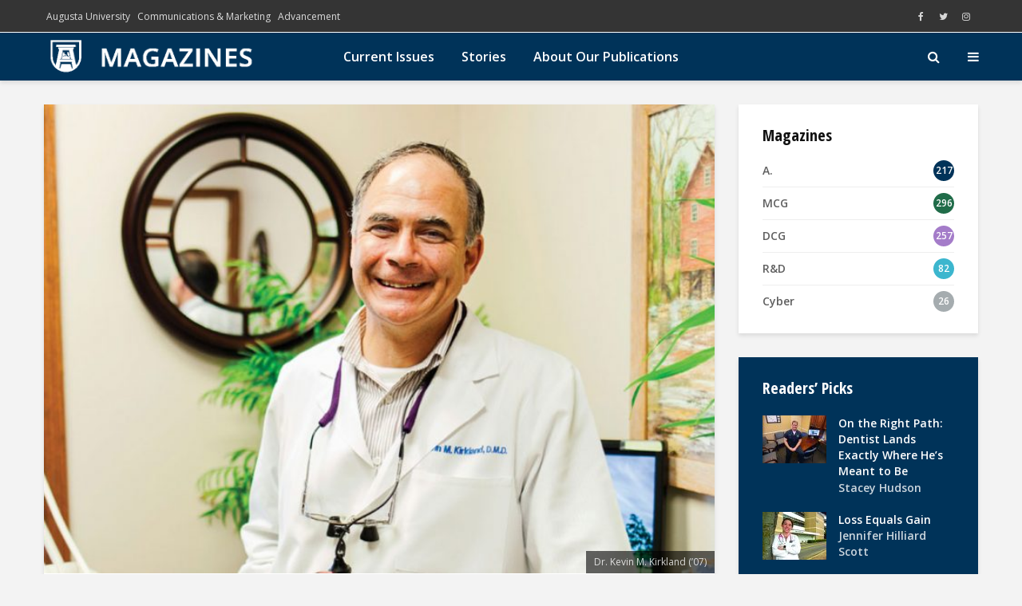

--- FILE ---
content_type: text/html; charset=UTF-8
request_url: https://magazines.augusta.edu/2018/06/04/minding-your-own-business/
body_size: 18595
content:
<!DOCTYPE html>
<html lang="en-US" prefix="og: http://ogp.me/ns# fb: http://ogp.me/ns/fb#" itemscope itemtype="http://schema.org/Article" class="no-js">
<head>
	<meta charset="UTF-8">
	<meta name="viewport" content="width=device-width,initial-scale=1.0">
		<title>Minding Your Own Business &#8211; Magazines</title>
<meta name='robots' content='max-image-preview:large' />
<link rel='dns-prefetch' href='//www.googletagmanager.com' />
<link rel='dns-prefetch' href='//fonts.googleapis.com' />
<link rel="alternate" type="application/rss+xml" title="Magazines &raquo; Feed" href="https://magazines.augusta.edu/feed/" />
<link rel="alternate" title="oEmbed (JSON)" type="application/json+oembed" href="https://magazines.augusta.edu/wp-json/oembed/1.0/embed?url=https%3A%2F%2Fmagazines.augusta.edu%2F2018%2F06%2F04%2Fminding-your-own-business%2F" />
<link rel="alternate" title="oEmbed (XML)" type="text/xml+oembed" href="https://magazines.augusta.edu/wp-json/oembed/1.0/embed?url=https%3A%2F%2Fmagazines.augusta.edu%2F2018%2F06%2F04%2Fminding-your-own-business%2F&#038;format=xml" />
<style id='wp-img-auto-sizes-contain-inline-css' type='text/css'>
img:is([sizes=auto i],[sizes^="auto," i]){contain-intrinsic-size:3000px 1500px}
/*# sourceURL=wp-img-auto-sizes-contain-inline-css */
</style>
<style id='wp-emoji-styles-inline-css' type='text/css'>

	img.wp-smiley, img.emoji {
		display: inline !important;
		border: none !important;
		box-shadow: none !important;
		height: 1em !important;
		width: 1em !important;
		margin: 0 0.07em !important;
		vertical-align: -0.1em !important;
		background: none !important;
		padding: 0 !important;
	}
/*# sourceURL=wp-emoji-styles-inline-css */
</style>
<link rel='stylesheet' id='wp-block-library-css' href='https://magazines.augusta.edu/wp-includes/css/dist/block-library/style.min.css?ver=51025476359c2b107f7742e62eedc316' type='text/css' media='all' />
<style id='classic-theme-styles-inline-css' type='text/css'>
/*! This file is auto-generated */
.wp-block-button__link{color:#fff;background-color:#32373c;border-radius:9999px;box-shadow:none;text-decoration:none;padding:calc(.667em + 2px) calc(1.333em + 2px);font-size:1.125em}.wp-block-file__button{background:#32373c;color:#fff;text-decoration:none}
/*# sourceURL=/wp-includes/css/classic-themes.min.css */
</style>
<style id='global-styles-inline-css' type='text/css'>
:root{--wp--preset--aspect-ratio--square: 1;--wp--preset--aspect-ratio--4-3: 4/3;--wp--preset--aspect-ratio--3-4: 3/4;--wp--preset--aspect-ratio--3-2: 3/2;--wp--preset--aspect-ratio--2-3: 2/3;--wp--preset--aspect-ratio--16-9: 16/9;--wp--preset--aspect-ratio--9-16: 9/16;--wp--preset--color--black: #000000;--wp--preset--color--cyan-bluish-gray: #abb8c3;--wp--preset--color--white: #ffffff;--wp--preset--color--pale-pink: #f78da7;--wp--preset--color--vivid-red: #cf2e2e;--wp--preset--color--luminous-vivid-orange: #ff6900;--wp--preset--color--luminous-vivid-amber: #fcb900;--wp--preset--color--light-green-cyan: #7bdcb5;--wp--preset--color--vivid-green-cyan: #00d084;--wp--preset--color--pale-cyan-blue: #8ed1fc;--wp--preset--color--vivid-cyan-blue: #0693e3;--wp--preset--color--vivid-purple: #9b51e0;--wp--preset--color--gridlove-acc: #00aeef;--wp--preset--color--gridlove-meta: #818181;--wp--preset--color--gridlove-txt: #5e5e5e;--wp--preset--color--gridlove-bg: #ffffff;--wp--preset--color--gridlove-highlight-acc: #64a0c8;--wp--preset--color--gridlove-highlight-txt: #ffffff;--wp--preset--color--gridlove-highlight-bg: #003359;--wp--preset--color--gridlove-cat-115: #003359;--wp--preset--color--gridlove-cat-8: #206c49;--wp--preset--color--gridlove-cat-18: #3cb6ce;--wp--preset--color--gridlove-cat-36: #a47cc9;--wp--preset--color--gridlove-cat-689: #198a59;--wp--preset--color--gridlove-cat-690: #a5acaf;--wp--preset--gradient--vivid-cyan-blue-to-vivid-purple: linear-gradient(135deg,rgb(6,147,227) 0%,rgb(155,81,224) 100%);--wp--preset--gradient--light-green-cyan-to-vivid-green-cyan: linear-gradient(135deg,rgb(122,220,180) 0%,rgb(0,208,130) 100%);--wp--preset--gradient--luminous-vivid-amber-to-luminous-vivid-orange: linear-gradient(135deg,rgb(252,185,0) 0%,rgb(255,105,0) 100%);--wp--preset--gradient--luminous-vivid-orange-to-vivid-red: linear-gradient(135deg,rgb(255,105,0) 0%,rgb(207,46,46) 100%);--wp--preset--gradient--very-light-gray-to-cyan-bluish-gray: linear-gradient(135deg,rgb(238,238,238) 0%,rgb(169,184,195) 100%);--wp--preset--gradient--cool-to-warm-spectrum: linear-gradient(135deg,rgb(74,234,220) 0%,rgb(151,120,209) 20%,rgb(207,42,186) 40%,rgb(238,44,130) 60%,rgb(251,105,98) 80%,rgb(254,248,76) 100%);--wp--preset--gradient--blush-light-purple: linear-gradient(135deg,rgb(255,206,236) 0%,rgb(152,150,240) 100%);--wp--preset--gradient--blush-bordeaux: linear-gradient(135deg,rgb(254,205,165) 0%,rgb(254,45,45) 50%,rgb(107,0,62) 100%);--wp--preset--gradient--luminous-dusk: linear-gradient(135deg,rgb(255,203,112) 0%,rgb(199,81,192) 50%,rgb(65,88,208) 100%);--wp--preset--gradient--pale-ocean: linear-gradient(135deg,rgb(255,245,203) 0%,rgb(182,227,212) 50%,rgb(51,167,181) 100%);--wp--preset--gradient--electric-grass: linear-gradient(135deg,rgb(202,248,128) 0%,rgb(113,206,126) 100%);--wp--preset--gradient--midnight: linear-gradient(135deg,rgb(2,3,129) 0%,rgb(40,116,252) 100%);--wp--preset--font-size--small: 12.8px;--wp--preset--font-size--medium: 20px;--wp--preset--font-size--large: 20.8px;--wp--preset--font-size--x-large: 42px;--wp--preset--font-size--normal: 16px;--wp--preset--font-size--huge: 27.2px;--wp--preset--spacing--20: 0.44rem;--wp--preset--spacing--30: 0.67rem;--wp--preset--spacing--40: 1rem;--wp--preset--spacing--50: 1.5rem;--wp--preset--spacing--60: 2.25rem;--wp--preset--spacing--70: 3.38rem;--wp--preset--spacing--80: 5.06rem;--wp--preset--shadow--natural: 6px 6px 9px rgba(0, 0, 0, 0.2);--wp--preset--shadow--deep: 12px 12px 50px rgba(0, 0, 0, 0.4);--wp--preset--shadow--sharp: 6px 6px 0px rgba(0, 0, 0, 0.2);--wp--preset--shadow--outlined: 6px 6px 0px -3px rgb(255, 255, 255), 6px 6px rgb(0, 0, 0);--wp--preset--shadow--crisp: 6px 6px 0px rgb(0, 0, 0);}:where(.is-layout-flex){gap: 0.5em;}:where(.is-layout-grid){gap: 0.5em;}body .is-layout-flex{display: flex;}.is-layout-flex{flex-wrap: wrap;align-items: center;}.is-layout-flex > :is(*, div){margin: 0;}body .is-layout-grid{display: grid;}.is-layout-grid > :is(*, div){margin: 0;}:where(.wp-block-columns.is-layout-flex){gap: 2em;}:where(.wp-block-columns.is-layout-grid){gap: 2em;}:where(.wp-block-post-template.is-layout-flex){gap: 1.25em;}:where(.wp-block-post-template.is-layout-grid){gap: 1.25em;}.has-black-color{color: var(--wp--preset--color--black) !important;}.has-cyan-bluish-gray-color{color: var(--wp--preset--color--cyan-bluish-gray) !important;}.has-white-color{color: var(--wp--preset--color--white) !important;}.has-pale-pink-color{color: var(--wp--preset--color--pale-pink) !important;}.has-vivid-red-color{color: var(--wp--preset--color--vivid-red) !important;}.has-luminous-vivid-orange-color{color: var(--wp--preset--color--luminous-vivid-orange) !important;}.has-luminous-vivid-amber-color{color: var(--wp--preset--color--luminous-vivid-amber) !important;}.has-light-green-cyan-color{color: var(--wp--preset--color--light-green-cyan) !important;}.has-vivid-green-cyan-color{color: var(--wp--preset--color--vivid-green-cyan) !important;}.has-pale-cyan-blue-color{color: var(--wp--preset--color--pale-cyan-blue) !important;}.has-vivid-cyan-blue-color{color: var(--wp--preset--color--vivid-cyan-blue) !important;}.has-vivid-purple-color{color: var(--wp--preset--color--vivid-purple) !important;}.has-black-background-color{background-color: var(--wp--preset--color--black) !important;}.has-cyan-bluish-gray-background-color{background-color: var(--wp--preset--color--cyan-bluish-gray) !important;}.has-white-background-color{background-color: var(--wp--preset--color--white) !important;}.has-pale-pink-background-color{background-color: var(--wp--preset--color--pale-pink) !important;}.has-vivid-red-background-color{background-color: var(--wp--preset--color--vivid-red) !important;}.has-luminous-vivid-orange-background-color{background-color: var(--wp--preset--color--luminous-vivid-orange) !important;}.has-luminous-vivid-amber-background-color{background-color: var(--wp--preset--color--luminous-vivid-amber) !important;}.has-light-green-cyan-background-color{background-color: var(--wp--preset--color--light-green-cyan) !important;}.has-vivid-green-cyan-background-color{background-color: var(--wp--preset--color--vivid-green-cyan) !important;}.has-pale-cyan-blue-background-color{background-color: var(--wp--preset--color--pale-cyan-blue) !important;}.has-vivid-cyan-blue-background-color{background-color: var(--wp--preset--color--vivid-cyan-blue) !important;}.has-vivid-purple-background-color{background-color: var(--wp--preset--color--vivid-purple) !important;}.has-black-border-color{border-color: var(--wp--preset--color--black) !important;}.has-cyan-bluish-gray-border-color{border-color: var(--wp--preset--color--cyan-bluish-gray) !important;}.has-white-border-color{border-color: var(--wp--preset--color--white) !important;}.has-pale-pink-border-color{border-color: var(--wp--preset--color--pale-pink) !important;}.has-vivid-red-border-color{border-color: var(--wp--preset--color--vivid-red) !important;}.has-luminous-vivid-orange-border-color{border-color: var(--wp--preset--color--luminous-vivid-orange) !important;}.has-luminous-vivid-amber-border-color{border-color: var(--wp--preset--color--luminous-vivid-amber) !important;}.has-light-green-cyan-border-color{border-color: var(--wp--preset--color--light-green-cyan) !important;}.has-vivid-green-cyan-border-color{border-color: var(--wp--preset--color--vivid-green-cyan) !important;}.has-pale-cyan-blue-border-color{border-color: var(--wp--preset--color--pale-cyan-blue) !important;}.has-vivid-cyan-blue-border-color{border-color: var(--wp--preset--color--vivid-cyan-blue) !important;}.has-vivid-purple-border-color{border-color: var(--wp--preset--color--vivid-purple) !important;}.has-vivid-cyan-blue-to-vivid-purple-gradient-background{background: var(--wp--preset--gradient--vivid-cyan-blue-to-vivid-purple) !important;}.has-light-green-cyan-to-vivid-green-cyan-gradient-background{background: var(--wp--preset--gradient--light-green-cyan-to-vivid-green-cyan) !important;}.has-luminous-vivid-amber-to-luminous-vivid-orange-gradient-background{background: var(--wp--preset--gradient--luminous-vivid-amber-to-luminous-vivid-orange) !important;}.has-luminous-vivid-orange-to-vivid-red-gradient-background{background: var(--wp--preset--gradient--luminous-vivid-orange-to-vivid-red) !important;}.has-very-light-gray-to-cyan-bluish-gray-gradient-background{background: var(--wp--preset--gradient--very-light-gray-to-cyan-bluish-gray) !important;}.has-cool-to-warm-spectrum-gradient-background{background: var(--wp--preset--gradient--cool-to-warm-spectrum) !important;}.has-blush-light-purple-gradient-background{background: var(--wp--preset--gradient--blush-light-purple) !important;}.has-blush-bordeaux-gradient-background{background: var(--wp--preset--gradient--blush-bordeaux) !important;}.has-luminous-dusk-gradient-background{background: var(--wp--preset--gradient--luminous-dusk) !important;}.has-pale-ocean-gradient-background{background: var(--wp--preset--gradient--pale-ocean) !important;}.has-electric-grass-gradient-background{background: var(--wp--preset--gradient--electric-grass) !important;}.has-midnight-gradient-background{background: var(--wp--preset--gradient--midnight) !important;}.has-small-font-size{font-size: var(--wp--preset--font-size--small) !important;}.has-medium-font-size{font-size: var(--wp--preset--font-size--medium) !important;}.has-large-font-size{font-size: var(--wp--preset--font-size--large) !important;}.has-x-large-font-size{font-size: var(--wp--preset--font-size--x-large) !important;}
:where(.wp-block-post-template.is-layout-flex){gap: 1.25em;}:where(.wp-block-post-template.is-layout-grid){gap: 1.25em;}
:where(.wp-block-term-template.is-layout-flex){gap: 1.25em;}:where(.wp-block-term-template.is-layout-grid){gap: 1.25em;}
:where(.wp-block-columns.is-layout-flex){gap: 2em;}:where(.wp-block-columns.is-layout-grid){gap: 2em;}
:root :where(.wp-block-pullquote){font-size: 1.5em;line-height: 1.6;}
/*# sourceURL=global-styles-inline-css */
</style>
<link rel='stylesheet' id='dw-reaction-style-css' href='https://magazines.augusta.edu/wp-content/plugins/dw-reactions/assets/css/style.css?ver=120004042016' type='text/css' media='all' />
<link rel='stylesheet' id='mks_shortcodes_simple_line_icons-css' href='https://magazines.augusta.edu/wp-content/plugins/meks-flexible-shortcodes/css/simple-line/simple-line-icons.css?ver=1.3.8' type='text/css' media='screen' />
<link rel='stylesheet' id='mks_shortcodes_css-css' href='https://magazines.augusta.edu/wp-content/plugins/meks-flexible-shortcodes/css/style.css?ver=1.3.8' type='text/css' media='screen' />
<link rel='stylesheet' id='gridlove-fonts-css' href='https://fonts.googleapis.com/css?family=Open+Sans%3A400%2C600%7COpen+Sans+Condensed%3A400%2C700&#038;subset=latin&#038;ver=2.0' type='text/css' media='all' />
<link rel='stylesheet' id='gridlove-main-css' href='https://magazines.augusta.edu/wp-content/themes/gridlove/assets/css/min.css?ver=2.0' type='text/css' media='all' />
<style id='gridlove-main-inline-css' type='text/css'>
body{font-size: 16px;}h1, .h1 {font-size: 40px;}h2, .h2,.col-lg-12 .gridlove-post-b .h3 {font-size: 26px;}h3, .h3 {font-size: 22px;}h4, .h4 {font-size: 20px;}h5, .h5 {font-size: 18px;}h6, .h6 {font-size: 16px;}.widget, .gridlove-header-responsive .sub-menu, .gridlove-site-header .sub-menu{font-size: 14px;}.gridlove-main-navigation {font-size: 16px;}.gridlove-post {font-size: 16px;}body{background-color: #f3f3f3;color: #5e5e5e;font-family: 'Open Sans';font-weight: 400;}h1, h2, h3, h4, h5, h6,.h1, .h2, .h3, .h4, .h5, .h6,blockquote,thead td,.comment-author b,q:before,#bbpress-forums .bbp-forum-title, #bbpress-forums .bbp-topic-permalink{color: #111111;font-family: 'Open Sans Condensed';font-weight: 700;}.gridlove-main-nav a,.gridlove-posts-widget a{font-family: 'Open Sans';font-weight: 600;}.gridlove-header-top{background-color: #343434;color: #dddddd;}.gridlove-header-top a{color: #dddddd;}.gridlove-header-top a:hover{color: #ffffff;}.gridlove-header-wrapper,.gridlove-header-middle .sub-menu,.gridlove-header-responsive,.gridlove-header-responsive .sub-menu{background-color:#003359; }.gridlove-header-middle,.gridlove-header-middle a,.gridlove-header-responsive,.gridlove-header-responsive a{color: #ffffff;}.gridlove-header-middle a:hover,.gridlove-header-middle .gridlove-sidebar-action:hover,.gridlove-header-middle .gridlove-actions-button > span:hover,.gridlove-header-middle .current_page_item > a,.gridlove-header-middle .current_page_ancestor > a,.gridlove-header-middle .current-menu-item > a,.gridlove-header-middle .current-menu-ancestor > a,.gridlove-header-middle .gridlove-category-menu article:hover a,.gridlove-header-responsive a:hover{color: #009cff;}.gridlove-header-middle .active>span,.gridlove-header-middle .gridlove-main-nav>li.menu-item-has-children:hover>a,.gridlove-header-middle .gridlove-social-icons:hover>span,.gridlove-header-responsive .active>span{background-color: rgba(255,255,255,0.05)}.gridlove-header-middle .gridlove-button-search{background-color: #009cff;}.gridlove-header-middle .gridlove-search-form input{border-color: rgba(255,255,255,0.1)}.gridlove-header-middle .sub-menu,.gridlove-header-responsive .sub-menu{border-top: 1px solid rgba(255,255,255,0.05)}.gridlove-header-middle{height: 60px;}.gridlove-logo{max-height: 60px;}.gridlove-branding-bg{background:#003359;}.gridlove-header-responsive .gridlove-actions-button:hover >span{color:#009cff;}.gridlove-sidebar-action .gridlove-bars:before,.gridlove-sidebar-action .gridlove-bars:after{background:#ffffff;}.gridlove-sidebar-action:hover .gridlove-bars:before,.gridlove-sidebar-action:hover .gridlove-bars:after{background:#009cff;}.gridlove-sidebar-action .gridlove-bars{border-color: #ffffff;}.gridlove-sidebar-action:hover .gridlove-bars{border-color:#009cff;}.gridlove-header-bottom .sub-menu{ background-color:#003359;}.gridlove-header-bottom .sub-menu a{color:#ffffff;}.gridlove-header-bottom .sub-menu a:hover,.gridlove-header-bottom .gridlove-category-menu article:hover a{color:#009cff;}.gridlove-header-bottom{background-color:#ffffff;}.gridlove-header-bottom,.gridlove-header-bottom a{color: #111111;}.gridlove-header-bottom a:hover,.gridlove-header-bottom .gridlove-sidebar-action:hover,.gridlove-header-bottom .gridlove-actions-button > span:hover,.gridlove-header-bottom .current_page_item > a,.gridlove-header-bottom .current_page_ancestor > a,.gridlove-header-bottom .current-menu-item > a,.gridlove-header-bottom .current-menu-ancestor > a {color: #009cff;}.gridlove-header-bottom .active>span,.gridlove-header-bottom .gridlove-main-nav>li.menu-item-has-children:hover>a,.gridlove-header-bottom .gridlove-social-icons:hover>span{background-color: rgba(17,17,17,0.05)}.gridlove-header-bottom .gridlove-search-form input{border-color: rgba(17,17,17,0.1)}.gridlove-header-bottom,.gridlove-header-bottom .sub-menu{border-top: 1px solid rgba(17,17,17,0.07)}.gridlove-header-bottom .gridlove-button-search{background-color: #009cff;}.gridlove-header-sticky,.gridlove-header-sticky .sub-menu{background-color:#003359; }.gridlove-header-sticky,.gridlove-header-sticky a{color: #ffffff;}.gridlove-header-sticky a:hover,.gridlove-header-sticky .gridlove-sidebar-action:hover,.gridlove-header-sticky .gridlove-actions-button > span:hover,.gridlove-header-sticky .current_page_item > a,.gridlove-header-sticky .current_page_ancestor > a,.gridlove-header-sticky .current-menu-item > a,.gridlove-header-sticky .current-menu-ancestor > a,.gridlove-header-sticky .gridlove-category-menu article:hover a{color: #009cff;}.gridlove-header-sticky .active>span,.gridlove-header-sticky .gridlove-main-nav>li.menu-item-has-children:hover>a,.gridlove-header-sticky .gridlove-social-icons:hover>span{background-color: rgba(255,255,255,0.05)}.gridlove-header-sticky .gridlove-search-form input{border-color: rgba(255,255,255,0.1)}.gridlove-header-sticky .sub-menu{border-top: 1px solid rgba(255,255,255,0.05)}.gridlove-header-sticky .gridlove-button-search{background-color: #009cff;}.gridlove-cover-area,.gridlove-cover{height:500px; }.gridlove-box,#disqus_thread{background: #ffffff;}a{color: #5e5e5e;}.entry-title a{ color: #111111;}a:hover,.comment-reply-link,#cancel-comment-reply-link,.gridlove-box .entry-title a:hover,.gridlove-posts-widget article:hover a{color: #00aeef;}.entry-content p a,.widget_text a,.entry-content ul a,.entry-content ol a,.gridlove-text-module-content p a{color: #00aeef; border-color: rgba(0,174,239,0.8);}.entry-content p a:hover,.widget_text a:hover,.entry-content ul a:hover,.entry-content ol a:hover,.gridlove-text-module-content p a:hover{border-bottom: 1px solid transparent;}.comment-reply-link:hover,.gallery .gallery-item a:after, .wp-block-gallery .blocks-gallery-item a:after, .entry-content a.gridlove-popup-img {color: #5e5e5e; }.gridlove-post-b .box-col-b:only-child .entry-title a,.gridlove-post-d .entry-overlay:only-child .entry-title a{color: #111111;}.gridlove-post-b .box-col-b:only-child .entry-title a:hover,.gridlove-post-d .entry-overlay:only-child .entry-title a:hover,.gridlove-content .entry-header .gridlove-breadcrumbs a,.gridlove-content .entry-header .gridlove-breadcrumbs a:hover,.module-header .gridlove-breadcrumbs a,.module-header .gridlove-breadcrumbs a:hover { color: #00aeef; }.gridlove-post-b .box-col-b:only-child .meta-item,.gridlove-post-b .box-col-b:only-child .entry-meta a,.gridlove-post-b .box-col-b:only-child .entry-meta span,.gridlove-post-d .entry-overlay:only-child .meta-item,.gridlove-post-d .entry-overlay:only-child .entry-meta a,.gridlove-post-d .entry-overlay:only-child .entry-meta span {color: #818181;}.entry-meta .meta-item, .entry-meta a, .entry-meta span,.comment-metadata a{color: #818181;}blockquote{color: rgba(17,17,17,0.8);}blockquote:before{color: rgba(17,17,17,0.15);}.entry-meta a:hover{color: #111111;}.widget_tag_cloud a,.entry-tags a,.entry-content .wp-block-tag-cloud a{ background: rgba(94,94,94,0.1); color: #5e5e5e; }.submit,.gridlove-button,.mks_autor_link_wrap a,.mks_read_more a,input[type="submit"],button[type="submit"],.gridlove-cat, .gridlove-pill,.gridlove-button-search,body div.wpforms-container-full .wpforms-form input[type=submit], body div.wpforms-container-full .wpforms-form button[type=submit], body div.wpforms-container-full .wpforms-form .wpforms-page-button,.add_to_cart_button{color:#FFF;background-color: #00aeef;}body div.wpforms-container-full .wpforms-form input[type=submit]:hover, body div.wpforms-container-full .wpforms-form input[type=submit]:focus, body div.wpforms-container-full .wpforms-form input[type=submit]:active, body div.wpforms-container-full .wpforms-form button[type=submit]:hover, body div.wpforms-container-full .wpforms-form button[type=submit]:focus, body div.wpforms-container-full .wpforms-form button[type=submit]:active, body div.wpforms-container-full .wpforms-form .wpforms-page-button:hover, body div.wpforms-container-full .wpforms-form .wpforms-page-button:active, body div.wpforms-container-full .wpforms-form .wpforms-page-button:focus {color:#FFF;background-color: #00aeef;}.wp-block-button__link{background-color: #00aeef; }.gridlove-button:hover,.add_to_cart_button:hover{color:#FFF;}.gridlove-share a:hover{background:rgba(17, 17, 17, .8);color:#FFF;}.gridlove-pill:hover,.gridlove-author-links a:hover,.entry-category a:hover{background: #111;color: #FFF;}.gridlove-cover-content .entry-category a:hover,.entry-overlay .entry-category a:hover,.gridlove-highlight .entry-category a:hover,.gridlove-box.gridlove-post-d .entry-overlay .entry-category a:hover,.gridlove-post-a .entry-category a:hover,.gridlove-highlight .gridlove-format-icon{background: #FFF;color: #111;}.gridlove-author, .gridlove-prev-next-nav,.comment .comment-respond{border-color: rgba(94,94,94,0.1);}.gridlove-load-more a,.gridlove-pagination .gridlove-next a,.gridlove-pagination .gridlove-prev a,.gridlove-pagination .next,.gridlove-pagination .prev,.gridlove-infinite-scroll a,.double-bounce1, .double-bounce2,.gridlove-link-pages > span,.module-actions ul.page-numbers span.page-numbers{color:#FFF;background-color: #00aeef;}.gridlove-pagination .current{background-color:rgba(94,94,94,0.1);}.gridlove-highlight{background: #003359;}.gridlove-highlight,.gridlove-highlight h4,.gridlove-highlight a{color: #ffffff;}.gridlove-highlight .entry-meta .meta-item, .gridlove-highlight .entry-meta a, .gridlove-highlight .entry-meta span,.gridlove-highlight p{color: rgba(255,255,255,0.8);}.gridlove-highlight .gridlove-author-links .fa-link,.gridlove-highlight .gridlove_category_widget .gridlove-full-color li a:after{background: #64a0c8;}.gridlove-highlight .entry-meta a:hover{color: #ffffff;}.gridlove-highlight.gridlove-post-d .entry-image a:after{background-color: rgba(0,51,89,0.7);}.gridlove-highlight.gridlove-post-d:hover .entry-image a:after{background-color: rgba(0,51,89,0.9);}.gridlove-highlight.gridlove-post-a .entry-image:hover>a:after, .gridlove-highlight.gridlove-post-b .entry-image:hover a:after{background-color: rgba(0,51,89,0.2);}.gridlove-highlight .gridlove-slider-controls > div{background-color: rgba(255,255,255,0.1);color: #ffffff; }.gridlove-highlight .gridlove-slider-controls > div:hover{background-color: rgba(255,255,255,0.3);color: #ffffff; }.gridlove-highlight.gridlove-box .entry-title a:hover{color: #64a0c8;}.gridlove-highlight.widget_meta a, .gridlove-highlight.widget_recent_entries li, .gridlove-highlight.widget_recent_comments li, .gridlove-highlight.widget_nav_menu a, .gridlove-highlight.widget_archive li, .gridlove-highlight.widget_pages a{border-color: rgba(255,255,255,0.1);}.gridlove-cover-content .entry-meta .meta-item, .gridlove-cover-content .entry-meta a, .gridlove-cover-content .entry-meta span,.gridlove-cover-area .gridlove-breadcrumbs,.gridlove-cover-area .gridlove-breadcrumbs a,.gridlove-cover-area .gridlove-breadcrumbs .breadcrumb_last,body .gridlove-content .entry-overlay .gridlove-breadcrumbs {color: rgba(255, 255, 255, .8);}.gridlove-cover-content .entry-meta a:hover,.gridlove-cover-area .gridlove-breadcrumbs a:hover {color: rgba(255, 255, 255, 1);}.module-title h2,.module-title .h2{ color: #111111; }.gridlove-action-link,.gridlove-slider-controls > div,.module-actions ul.page-numbers .next.page-numbers,.module-actions ul.page-numbers .prev.page-numbers{background: rgba(17,17,17,0.1); color: #111111; }.gridlove-slider-controls > div:hover,.gridlove-action-link:hover,.module-actions ul.page-numbers .next.page-numbers:hover,.module-actions ul.page-numbers .prev.page-numbers:hover{color: #111111;background: rgba(17,17,17,0.3); }.gridlove-pn-ico,.gridlove-author-links .fa-link{background: rgba(94,94,94,0.1); color: #5e5e5e;}.gridlove-prev-next-nav a:hover .gridlove-pn-ico{background: rgba(0,174,239,1); color: #ffffff;}.widget_meta a,.widget_recent_entries li,.widget_recent_comments li,.widget_nav_menu a,.widget_archive li,.widget_pages a,.widget_categories li,.gridlove_category_widget .gridlove-count-color li,.widget_categories .children li,.widget_archiv .children li{border-color: rgba(94,94,94,0.1);}.widget_recent_entries a:hover,.menu-item-has-children.active > span,.menu-item-has-children.active > a,.gridlove-nav-widget-acordion:hover,.widget_recent_comments .recentcomments a.url:hover{color: #00aeef;}.widget_recent_comments .url,.post-date,.widget_recent_comments .recentcomments,.gridlove-nav-widget-acordion,.widget_archive li,.rss-date,.widget_categories li,.widget_archive li{color:#818181;}.widget_pages .children,.widget_nav_menu .sub-menu{background:#00aeef;color:#FFF;}.widget_pages .children a,.widget_nav_menu .sub-menu a,.widget_nav_menu .sub-menu span,.widget_pages .children span{color:#FFF;}.widget_tag_cloud a:hover,.entry-tags a:hover,.entry-content .wp-block-tag-cloud a:hover{background: #00aeef;color:#FFF;}.gridlove-footer{background: #003359;color: #ffffff;}.gridlove-footer .widget-title{color: #ffffff;}.gridlove-footer a{color: rgba(0,174,239,0.8);}.gridlove-footer a:hover{color: #00aeef;}.gridlove-footer .widget_recent_comments .url, .gridlove-footer .post-date, .gridlove-footer .widget_recent_comments .recentcomments, .gridlove-footer .gridlove-nav-widget-acordion, .gridlove-footer .widget_archive li, .gridlove-footer .rss-date{color: rgba(255,255,255,0.8); }.gridlove-footer .widget_meta a, .gridlove-footer .widget_recent_entries li, .gridlove-footer .widget_recent_comments li, .gridlove-footer .widget_nav_menu a, .gridlove-footer .widget_archive li, .gridlove-footer .widget_pages a,.gridlove-footer table,.gridlove-footer td,.gridlove-footer th,.gridlove-footer .widget_calendar table,.gridlove-footer .widget.widget_categories select,.gridlove-footer .widget_calendar table tfoot tr td{border-color: rgba(255,255,255,0.2);}table,thead,td,th,.widget_calendar table{ border-color: rgba(94,94,94,0.1);}input[type="text"], input[type="email"],input[type="search"], input[type="url"], input[type="tel"], input[type="number"], input[type="date"], input[type="password"], select, textarea{border-color: rgba(94,94,94,0.2);}.gridlove-site-content div.mejs-container .mejs-controls {background-color: rgba(94,94,94,0.1);}body .gridlove-site-content .mejs-controls .mejs-time-rail .mejs-time-current{background: #00aeef;}body .gridlove-site-content .mejs-video.mejs-container .mejs-controls{background-color: rgba(255,255,255,0.9);}.wp-block-cover .wp-block-cover-image-text, .wp-block-cover .wp-block-cover-text, .wp-block-cover h2, .wp-block-cover-image .wp-block-cover-image-text, .wp-block-cover-image .wp-block-cover-text, .wp-block-cover-image h2{font-family: 'Open Sans Condensed';font-weight: 700; }.wp-block-cover-image .wp-block-cover-image-text, .wp-block-cover-image h2{font-size: 26px;}.widget_display_replies li, .widget_display_topics li{ color:#818181; }.has-small-font-size{ font-size: 12px;}.has-large-font-size{ font-size: 20px;}.has-huge-font-size{ font-size: 25px;}@media(min-width: 1024px){.has-small-font-size{ font-size: 12px;}.has-normal-font-size{ font-size: 16px;}.has-large-font-size{ font-size: 20px;}.has-huge-font-size{ font-size: 27px;}}.has-gridlove-acc-background-color{ background-color: #00aeef;}.has-gridlove-acc-color{ color: #00aeef;}.has-gridlove-meta-background-color{ background-color: #818181;}.has-gridlove-meta-color{ color: #818181;}.has-gridlove-txt-background-color{ background-color: #5e5e5e;}.has-gridlove-txt-color{ color: #5e5e5e;}.has-gridlove-bg-background-color{ background-color: #ffffff;}.has-gridlove-bg-color{ color: #ffffff;}.has-gridlove-highlight-acc-background-color{ background-color: #64a0c8;}.has-gridlove-highlight-acc-color{ color: #64a0c8;}.has-gridlove-highlight-txt-background-color{ background-color: #ffffff;}.has-gridlove-highlight-txt-color{ color: #ffffff;}.has-gridlove-highlight-bg-background-color{ background-color: #003359;}.has-gridlove-highlight-bg-color{ color: #003359;}.has-gridlove-cat-115-background-color{ background-color: #003359;}.has-gridlove-cat-115-color{ color: #003359;}.has-gridlove-cat-8-background-color{ background-color: #206c49;}.has-gridlove-cat-8-color{ color: #206c49;}.has-gridlove-cat-18-background-color{ background-color: #3cb6ce;}.has-gridlove-cat-18-color{ color: #3cb6ce;}.has-gridlove-cat-36-background-color{ background-color: #a47cc9;}.has-gridlove-cat-36-color{ color: #a47cc9;}.has-gridlove-cat-689-background-color{ background-color: #198a59;}.has-gridlove-cat-689-color{ color: #198a59;}.has-gridlove-cat-690-background-color{ background-color: #a5acaf;}.has-gridlove-cat-690-color{ color: #a5acaf;}.gridlove-cats .gridlove-cat .entry-overlay-wrapper .entry-image:after, .gridlove-cat.gridlove-post-d .entry-image a:after { background-color: rgba(0,174,239,0.7); }.gridlove-cat.gridlove-post-d:hover .entry-image a:after { background-color: rgba(0,174,239,0.9); }.gridlove-cat-115{ background: #003359;}.gridlove-cat-col-115:hover{ color: #003359;}.gridlove-cats .gridlove-cat-115 .entry-overlay-wrapper .entry-image:after, .gridlove-cat-115.gridlove-post-d .entry-image a:after { background-color: rgba(0,51,89,0.7); }.gridlove-cat-115.gridlove-post-d:hover .entry-image a:after { background-color: rgba(0,51,89,0.9); }.gridlove-cat-8{ background: #206c49;}.gridlove-cat-col-8:hover{ color: #206c49;}.gridlove-cats .gridlove-cat-8 .entry-overlay-wrapper .entry-image:after, .gridlove-cat-8.gridlove-post-d .entry-image a:after { background-color: rgba(32,108,73,0.7); }.gridlove-cat-8.gridlove-post-d:hover .entry-image a:after { background-color: rgba(32,108,73,0.9); }.gridlove-cat-18{ background: #3cb6ce;}.gridlove-cat-col-18:hover{ color: #3cb6ce;}.gridlove-cats .gridlove-cat-18 .entry-overlay-wrapper .entry-image:after, .gridlove-cat-18.gridlove-post-d .entry-image a:after { background-color: rgba(60,182,206,0.7); }.gridlove-cat-18.gridlove-post-d:hover .entry-image a:after { background-color: rgba(60,182,206,0.9); }.gridlove-cat-36{ background: #a47cc9;}.gridlove-cat-col-36:hover{ color: #a47cc9;}.gridlove-cats .gridlove-cat-36 .entry-overlay-wrapper .entry-image:after, .gridlove-cat-36.gridlove-post-d .entry-image a:after { background-color: rgba(164,124,201,0.7); }.gridlove-cat-36.gridlove-post-d:hover .entry-image a:after { background-color: rgba(164,124,201,0.9); }.gridlove-cat-689{ background: #198a59;}.gridlove-cat-col-689:hover{ color: #198a59;}.gridlove-cats .gridlove-cat-689 .entry-overlay-wrapper .entry-image:after, .gridlove-cat-689.gridlove-post-d .entry-image a:after { background-color: rgba(25,138,89,0.7); }.gridlove-cat-689.gridlove-post-d:hover .entry-image a:after { background-color: rgba(25,138,89,0.9); }.gridlove-cat-690{ background: #a5acaf;}.gridlove-cat-col-690:hover{ color: #a5acaf;}.gridlove-cats .gridlove-cat-690 .entry-overlay-wrapper .entry-image:after, .gridlove-cat-690.gridlove-post-d .entry-image a:after { background-color: rgba(165,172,175,0.7); }.gridlove-cat-690.gridlove-post-d:hover .entry-image a:after { background-color: rgba(165,172,175,0.9); }
/*# sourceURL=gridlove-main-inline-css */
</style>
<link rel='stylesheet' id='gridlove_child_load_scripts-css' href='https://magazines.augusta.edu/wp-content/themes/gridlove-child/style.css?ver=2.0' type='text/css' media='screen' />
<script type="text/javascript" src="https://magazines.augusta.edu/wp-includes/js/jquery/jquery.min.js?ver=3.7.1" id="jquery-core-js"></script>
<script type="text/javascript" src="https://magazines.augusta.edu/wp-includes/js/jquery/jquery-migrate.min.js?ver=3.4.1" id="jquery-migrate-js"></script>
<script type="text/javascript" id="dw-reaction-script-js-extra">
/* <![CDATA[ */
var dw_reaction = {"ajax":"https://magazines.augusta.edu/wp-admin/admin-ajax.php"};
//# sourceURL=dw-reaction-script-js-extra
/* ]]> */
</script>
<script type="text/javascript" src="https://magazines.augusta.edu/wp-content/plugins/dw-reactions/assets/js/script.js?ver=120004042016" id="dw-reaction-script-js"></script>

<!-- Google tag (gtag.js) snippet added by Site Kit -->
<!-- Google Analytics snippet added by Site Kit -->
<script type="text/javascript" src="https://www.googletagmanager.com/gtag/js?id=G-4WK89SD7JQ" id="google_gtagjs-js" async></script>
<script type="text/javascript" id="google_gtagjs-js-after">
/* <![CDATA[ */
window.dataLayer = window.dataLayer || [];function gtag(){dataLayer.push(arguments);}
gtag("set","linker",{"domains":["magazines.augusta.edu"]});
gtag("js", new Date());
gtag("set", "developer_id.dZTNiMT", true);
gtag("config", "G-4WK89SD7JQ");
//# sourceURL=google_gtagjs-js-after
/* ]]> */
</script>
<link rel="https://api.w.org/" href="https://magazines.augusta.edu/wp-json/" /><link rel="alternate" title="JSON" type="application/json" href="https://magazines.augusta.edu/wp-json/wp/v2/posts/7273" /><link rel="EditURI" type="application/rsd+xml" title="RSD" href="https://magazines.augusta.edu/xmlrpc.php?rsd" />
<link rel="canonical" href="https://magazines.augusta.edu/2018/06/04/minding-your-own-business/" />
<meta name="cludo" content="noindex">
<meta name="generator" content="Redux 4.5.10" /><meta name="generator" content="Site Kit by Google 1.170.0" /><meta name="generator" content="Elementor 3.34.1; features: additional_custom_breakpoints; settings: css_print_method-external, google_font-enabled, font_display-auto">
			<style>
				.e-con.e-parent:nth-of-type(n+4):not(.e-lazyloaded):not(.e-no-lazyload),
				.e-con.e-parent:nth-of-type(n+4):not(.e-lazyloaded):not(.e-no-lazyload) * {
					background-image: none !important;
				}
				@media screen and (max-height: 1024px) {
					.e-con.e-parent:nth-of-type(n+3):not(.e-lazyloaded):not(.e-no-lazyload),
					.e-con.e-parent:nth-of-type(n+3):not(.e-lazyloaded):not(.e-no-lazyload) * {
						background-image: none !important;
					}
				}
				@media screen and (max-height: 640px) {
					.e-con.e-parent:nth-of-type(n+2):not(.e-lazyloaded):not(.e-no-lazyload),
					.e-con.e-parent:nth-of-type(n+2):not(.e-lazyloaded):not(.e-no-lazyload) * {
						background-image: none !important;
					}
				}
			</style>
			
<!-- Google Tag Manager snippet added by Site Kit -->
<script type="text/javascript">
/* <![CDATA[ */

			( function( w, d, s, l, i ) {
				w[l] = w[l] || [];
				w[l].push( {'gtm.start': new Date().getTime(), event: 'gtm.js'} );
				var f = d.getElementsByTagName( s )[0],
					j = d.createElement( s ), dl = l != 'dataLayer' ? '&l=' + l : '';
				j.async = true;
				j.src = 'https://www.googletagmanager.com/gtm.js?id=' + i + dl;
				f.parentNode.insertBefore( j, f );
			} )( window, document, 'script', 'dataLayer', 'GTM-KHDQDVL' );
			
/* ]]> */
</script>

<!-- End Google Tag Manager snippet added by Site Kit -->
<link rel="icon" href="https://magazines.augusta.edu/wp-content/uploads/sites/24/2020/04/shield.jpg" sizes="32x32" />
<link rel="icon" href="https://magazines.augusta.edu/wp-content/uploads/sites/24/2020/04/shield.jpg" sizes="192x192" />
<link rel="apple-touch-icon" href="https://magazines.augusta.edu/wp-content/uploads/sites/24/2020/04/shield.jpg" />
<meta name="msapplication-TileImage" content="https://magazines.augusta.edu/wp-content/uploads/sites/24/2020/04/shield.jpg" />
		<style type="text/css" id="wp-custom-css">
			.entry-category a {padding:6px;}
.entry-category a, .gridlove-action-link, .gridlove-pill {font-size: 14px;letter-spacing: 2px; border-radius: 0;}
.left-20 {
  left: 10%;
}

.ctaheadline {
    
  font-size: 35px;
  font-weight: 300;
  line-height: 15px;
  margin-top:20px;
}

.ctasubtitle {
  margin: 20px 0 0;
  color: #A5ACAF;;
  font-size: 20px;
  font-weight: 400;
  line-height: 27px;
  letter-spacing: -0.1px;
}
h4.h2 {display: none;}
.gridlove-content {max-width: 950px;}
.meta-author img {display:none;}
.gridlove-header-middle .sub-menu, .gridlove-header-responsive .sub-menu, .gridlove-header-sticky .sub-menu {border-top: 2px solid #44D62C;}
.gridlove-header-middle .sub-menu, .gridlove-header-sticky .sub-menu {background-color:#04253e;}
.gridlove-header-middle .gridlove-main-nav>li.menu-item-has-children:hover>a, .gridlove-header-sticky .gridlove-main-nav>li.menu-item-has-children:hover>a {background-color: #04253e;}
.gridlove-txt-logo .site-title {text-transform: uppercase; letter-spacing: 2px;}
.gridlove-header-wrapper {border-top: 1px solid #fff;}
ul.sub-menu ul.sub-menu { border-top: none; background: #042238;border-left: 1px solid #000;}
.gridlove-cover-slider .owl-nav>div {background: rgba(255,255,255,.2);}
.entry-image img {width: 100%;}
.page-id-7502 .gridlove-cover-area {
  background: #1691b9 url(https://magazines.augusta.edu/wp-content/uploads/sites/24/2018/06/cyberbg2.png);
}
.entry-category a {
    line-height: 1;
}
.elementor p a {
    color: #024990;
    position: relative;
    padding-bottom: 2px;
    font-weight: 600;
    background-image: -webkit-gradient(linear, left bottom, right top, color-stop(5%, #00AEEF), color-stop(95%, #82C342));
    background-image: linear-gradient(to top right, #00AEEF 5%, #82C342 95%);
    background-repeat: no-repeat;
    background-size: 0 0.1em;
    background-position: 0 88%;
    transition: background-size 0.25s ease-in;
}
.elementor p a:hover {
    background-size: 100% .1em;
    text-decoration: none!important;
}		</style>
		
<!-- START - Open Graph and Twitter Card Tags 3.3.7 -->
 <!-- Facebook Open Graph -->
  <meta property="og:locale" content="en_US"/>
  <meta property="og:site_name" content="Magazines"/>
  <meta property="og:title" content="Minding Your Own Business"/>
  <meta property="og:url" content="https://magazines.augusta.edu/2018/06/04/minding-your-own-business/"/>
  <meta property="og:type" content="article"/>
  <meta property="og:description" content="Few dentists have a better understanding of the business side of the profession than Dr. Kevin M. Kirkland (’07), who obtained eight patents as a textile engineer and worked for years in corporate finance before embarking on a dental career. Kirkland, who practices general dentistry in Griffin, Geor"/>
  <meta property="og:image" content="https://magazines.augusta.edu/wp-content/uploads/sites/24/2018/06/IMG_8544.jpg"/>
  <meta property="og:image:url" content="https://magazines.augusta.edu/wp-content/uploads/sites/24/2018/06/IMG_8544.jpg"/>
  <meta property="og:image:secure_url" content="https://magazines.augusta.edu/wp-content/uploads/sites/24/2018/06/IMG_8544.jpg"/>
  <meta property="article:published_time" content="2018-06-04T20:57:50+00:00"/>
  <meta property="article:modified_time" content="2018-07-09T16:40:46+00:00" />
  <meta property="og:updated_time" content="2018-07-09T16:40:46+00:00" />
  <meta property="article:author" content="https://www.facebook.com/AUGUniversity/"/>
  <meta property="article:publisher" content="https://www.facebook.com/AUGUniversity"/>
 <!-- Google+ / Schema.org -->
  <meta itemprop="name" content="Minding Your Own Business"/>
  <meta itemprop="headline" content="Minding Your Own Business"/>
  <meta itemprop="description" content="Few dentists have a better understanding of the business side of the profession than Dr. Kevin M. Kirkland (’07), who obtained eight patents as a textile engineer and worked for years in corporate finance before embarking on a dental career. Kirkland, who practices general dentistry in Griffin, Geor"/>
  <meta itemprop="image" content="https://magazines.augusta.edu/wp-content/uploads/sites/24/2018/06/IMG_8544.jpg"/>
  <meta itemprop="datePublished" content="2018-06-04"/>
  <meta itemprop="dateModified" content="2018-07-09T16:40:46+00:00" />
  <meta itemprop="author" content="Staff"/>
  <link rel="publisher" href="https://www.augusta.edu/"/>
  <!--<meta itemprop="publisher" content="Magazines"/>--> <!-- To solve: The attribute publisher.itemtype has an invalid value -->
 <!-- Twitter Cards -->
  <meta name="twitter:title" content="Minding Your Own Business"/>
  <meta name="twitter:url" content="https://magazines.augusta.edu/2018/06/04/minding-your-own-business/"/>
  <meta name="twitter:description" content="Few dentists have a better understanding of the business side of the profession than Dr. Kevin M. Kirkland (’07), who obtained eight patents as a textile engineer and worked for years in corporate finance before embarking on a dental career. Kirkland, who practices general dentistry in Griffin, Geor"/>
  <meta name="twitter:image" content="https://magazines.augusta.edu/wp-content/uploads/sites/24/2018/06/IMG_8544.jpg"/>
  <meta name="twitter:card" content="summary_large_image"/>
  <meta name="twitter:creator" content="@https://twitter.com/AUG_University"/>
  <meta name="twitter:site" content="@AUG_University"/>
 <!-- SEO -->
  <meta name="author" content="Staff"/>
  <meta name="publisher" content="Magazines"/>
 <!-- Misc. tags -->
 <!-- is_singular -->
<!-- END - Open Graph and Twitter Card Tags 3.3.7 -->
	
</head>

<body data-rsssl=1 class="wp-singular post-template-default single single-post postid-7273 single-format-standard wp-embed-responsive wp-theme-gridlove wp-child-theme-gridlove-child chrome gridlove-v_2_0 gridlove-child elementor-default elementor-kit-9324">

					<!-- Google Tag Manager (noscript) snippet added by Site Kit -->
		<noscript>
			<iframe src="https://www.googletagmanager.com/ns.html?id=GTM-KHDQDVL" height="0" width="0" style="display:none;visibility:hidden"></iframe>
		</noscript>
		<!-- End Google Tag Manager (noscript) snippet added by Site Kit -->
				
			
			
		<header id="header" class="gridlove-site-header hidden-md-down  gridlove-header-shadow">
				
									<div class="gridlove-header-top">
	<div class="container">

					<div class="gridlove-slot-l">
				<nav class="secondary-navigation">	
		<ul id="menu-branding-left" class="menu"><li id="menu-item-4593" class="menu-item menu-item-type-custom menu-item-object-custom menu-item-4593"><a href="https://www.augusta.edu">Augusta University</a></li>
<li id="menu-item-4594" class="menu-item menu-item-type-custom menu-item-object-custom menu-item-4594"><a href="https://www.augusta.edu/dcm/">Communications &#038; Marketing</a></li>
<li id="menu-item-4595" class="menu-item menu-item-type-custom menu-item-object-custom menu-item-4595"><a href="https://giving.augusta.edu/">Advancement</a></li>
</ul></nav>
  
			</div>
		
		
					<div class="gridlove-slot-r">
				<li>
		<ul id="menu-social" class="gridlove-soc-menu"><li id="menu-item-4617" class="menu-item menu-item-type-custom menu-item-object-custom menu-item-4617"><a href="https://www.facebook.com/AUGUniversity"><span class="gridlove-social-name">Facebook</span></a></li>
<li id="menu-item-4618" class="menu-item menu-item-type-custom menu-item-object-custom menu-item-4618"><a href="https://twitter.com/AUG_University"><span class="gridlove-social-name">Twitter</span></a></li>
<li id="menu-item-4619" class="menu-item menu-item-type-custom menu-item-object-custom menu-item-4619"><a href="https://www.instagram.com/aug_university/"><span class="gridlove-social-name">Instagram</span></a></li>
</ul></li>
 
			</div>
			</div>				
</div>				
				<div class="gridlove-header-wrapper">
<div class="gridlove-header-2 gridlove-header-middle container">

		<div class="gridlove-slot-l">
            
<div class="gridlove-site-branding  ">
			<span class="site-title h1"><a href="https://magazines.augusta.edu/" rel="home"><img class="gridlove-logo" src="https://magazines.augusta.edu/wp-content/uploads/sites/24/2017/09/Animated-Magazine.gif" alt="Magazines"></a></span>
	
	
</div>

        </div>
        <div class="gridlove-slot-c">
            <nav class="gridlove-main-navigation">	
				<ul id="menu-site-nav" class="gridlove-main-nav gridlove-menu"><li id="menu-item-4587" class="menu-item menu-item-type-custom menu-item-object-custom menu-item-has-children menu-item-4587"><a href="#">Current Issues</a>
<ul class="sub-menu">
	<li id="menu-item-5432" class="menu-item menu-item-type-post_type menu-item-object-page menu-item-5432"><a href="https://magazines.augusta.edu/archive/amag/">A.</a></li>
	<li id="menu-item-7531" class="menu-item menu-item-type-post_type menu-item-object-page menu-item-7531"><a href="https://magazines.augusta.edu/archive/cyber/">Cyber</a></li>
	<li id="menu-item-5433" class="menu-item menu-item-type-post_type menu-item-object-page menu-item-5433"><a href="https://magazines.augusta.edu/archive/dcg/">DCG</a></li>
	<li id="menu-item-5434" class="menu-item menu-item-type-post_type menu-item-object-page menu-item-5434"><a href="https://magazines.augusta.edu/archive/mcg-medicine/">MCG</a></li>
	<li id="menu-item-5435" class="menu-item menu-item-type-post_type menu-item-object-page menu-item-5435"><a href="https://magazines.augusta.edu/archive/research/">R&amp;D</a></li>
	<li id="menu-item-5441" class="menu-item menu-item-type-post_type menu-item-object-page menu-item-5441"><a href="https://magazines.augusta.edu/archive/">Archives</a></li>
</ul>
</li>
<li id="menu-item-4588" class="menu-item menu-item-type-custom menu-item-object-custom menu-item-has-children menu-item-4588"><a href="#">Stories</a>
<ul class="sub-menu">
	<li id="menu-item-4611" class="menu-item menu-item-type-custom menu-item-object-custom menu-item-has-children menu-item-4611"><a href="https://magazines.augusta.edu/category/alumni/">Alumni</a>
	<ul class="sub-menu">
		<li id="menu-item-5494" class="menu-item menu-item-type-custom menu-item-object-custom menu-item-5494"><a href="https://magazines.augusta.edu/tag/class-notes/">Class Notes</a></li>
		<li id="menu-item-5497" class="menu-item menu-item-type-custom menu-item-object-custom menu-item-5497"><a href="https://magazines.augusta.edu/tag/in-memoriam/">In Memoriam</a></li>
	</ul>
</li>
	<li id="menu-item-5915" class="menu-item menu-item-type-custom menu-item-object-custom menu-item-5915"><a href="https://magazines.augusta.edu/tag/health-medicine/">Health &#038; Medicine</a></li>
	<li id="menu-item-5916" class="menu-item menu-item-type-custom menu-item-object-custom menu-item-5916"><a href="https://magazines.augusta.edu/tag/arts-humanities/">Art &#038; Humanities</a></li>
	<li id="menu-item-5493" class="menu-item menu-item-type-custom menu-item-object-custom menu-item-5493"><a href="https://magazines.augusta.edu/tag/athletics/">Athletics</a></li>
</ul>
</li>
<li id="menu-item-6389" class="menu-item menu-item-type-custom menu-item-object-custom menu-item-has-children menu-item-6389"><a href="#">About Our Publications</a>
<ul class="sub-menu">
	<li id="menu-item-5437" class="menu-item menu-item-type-post_type menu-item-object-page menu-item-5437"><a href="https://magazines.augusta.edu/about-us/">About Us</a></li>
	<li id="menu-item-5436" class="menu-item menu-item-type-post_type menu-item-object-page menu-item-5436"><a href="https://magazines.augusta.edu/submit/">Submit a class note</a></li>
	<li id="menu-item-5495" class="menu-item menu-item-type-custom menu-item-object-custom menu-item-has-children menu-item-5495"><a href="https://www.augusta.edu/alumni/">Alumni Association</a>
	<ul class="sub-menu">
		<li id="menu-item-5496" class="menu-item menu-item-type-custom menu-item-object-custom menu-item-5496"><a href="https://alumni.augusta.edu/infoupdate">Update Your Info</a></li>
	</ul>
</li>
</ul>
</li>
</ul>	</nav>        </div>
        <div class="gridlove-slot-r">
            	<ul class="gridlove-actions gridlove-menu">
					<li class="gridlove-actions-button gridlove-action-search">
	<span>
		<i class="fa fa-search"></i>
	</span>
	<ul class="sub-menu">
		<li>
			<form role="search" method="get" class="search-form" action="https://magazines.augusta.edu/">
				<label for="search-form-text-1" class="screen-reader-text">Search for:</label>
				<input id="search-form-text-1" type="search" class="search-field" placeholder="Search &hellip;" value="" name="s" />
				<input type="submit" class="search-submit" value="Search" />
			</form>		</li>
	</ul>
</li>					<li class="gridlove-actions-button">
	<span class="gridlove-sidebar-action">
		<i class="fa fa-bars"></i>
	</span>
</li>			</ul>
        </div>

</div>
</div>
									
											<div id="gridlove-header-sticky" class="gridlove-header-sticky">
	<div class="container">
		
		<div class="gridlove-slot-l">
						
<div class="gridlove-site-branding  ">
			<span class="site-title h1"><a href="https://magazines.augusta.edu/" rel="home"><img class="gridlove-logo" src="https://magazines.augusta.edu/wp-content/uploads/sites/24/2017/09/Animated-Magazine.gif" alt="Magazines"></a></span>
	
	
</div>

		</div>	
		<div class="gridlove-slot-r">
							<nav class="gridlove-main-navigation">	
				<ul id="menu-site-nav-1" class="gridlove-main-nav gridlove-menu"><li class="menu-item menu-item-type-custom menu-item-object-custom menu-item-has-children menu-item-4587"><a href="#">Current Issues</a>
<ul class="sub-menu">
	<li class="menu-item menu-item-type-post_type menu-item-object-page menu-item-5432"><a href="https://magazines.augusta.edu/archive/amag/">A.</a></li>
	<li class="menu-item menu-item-type-post_type menu-item-object-page menu-item-7531"><a href="https://magazines.augusta.edu/archive/cyber/">Cyber</a></li>
	<li class="menu-item menu-item-type-post_type menu-item-object-page menu-item-5433"><a href="https://magazines.augusta.edu/archive/dcg/">DCG</a></li>
	<li class="menu-item menu-item-type-post_type menu-item-object-page menu-item-5434"><a href="https://magazines.augusta.edu/archive/mcg-medicine/">MCG</a></li>
	<li class="menu-item menu-item-type-post_type menu-item-object-page menu-item-5435"><a href="https://magazines.augusta.edu/archive/research/">R&amp;D</a></li>
	<li class="menu-item menu-item-type-post_type menu-item-object-page menu-item-5441"><a href="https://magazines.augusta.edu/archive/">Archives</a></li>
</ul>
</li>
<li class="menu-item menu-item-type-custom menu-item-object-custom menu-item-has-children menu-item-4588"><a href="#">Stories</a>
<ul class="sub-menu">
	<li class="menu-item menu-item-type-custom menu-item-object-custom menu-item-has-children menu-item-4611"><a href="https://magazines.augusta.edu/category/alumni/">Alumni</a>
	<ul class="sub-menu">
		<li class="menu-item menu-item-type-custom menu-item-object-custom menu-item-5494"><a href="https://magazines.augusta.edu/tag/class-notes/">Class Notes</a></li>
		<li class="menu-item menu-item-type-custom menu-item-object-custom menu-item-5497"><a href="https://magazines.augusta.edu/tag/in-memoriam/">In Memoriam</a></li>
	</ul>
</li>
	<li class="menu-item menu-item-type-custom menu-item-object-custom menu-item-5915"><a href="https://magazines.augusta.edu/tag/health-medicine/">Health &#038; Medicine</a></li>
	<li class="menu-item menu-item-type-custom menu-item-object-custom menu-item-5916"><a href="https://magazines.augusta.edu/tag/arts-humanities/">Art &#038; Humanities</a></li>
	<li class="menu-item menu-item-type-custom menu-item-object-custom menu-item-5493"><a href="https://magazines.augusta.edu/tag/athletics/">Athletics</a></li>
</ul>
</li>
<li class="menu-item menu-item-type-custom menu-item-object-custom menu-item-has-children menu-item-6389"><a href="#">About Our Publications</a>
<ul class="sub-menu">
	<li class="menu-item menu-item-type-post_type menu-item-object-page menu-item-5437"><a href="https://magazines.augusta.edu/about-us/">About Us</a></li>
	<li class="menu-item menu-item-type-post_type menu-item-object-page menu-item-5436"><a href="https://magazines.augusta.edu/submit/">Submit a class note</a></li>
	<li class="menu-item menu-item-type-custom menu-item-object-custom menu-item-has-children menu-item-5495"><a href="https://www.augusta.edu/alumni/">Alumni Association</a>
	<ul class="sub-menu">
		<li class="menu-item menu-item-type-custom menu-item-object-custom menu-item-5496"><a href="https://alumni.augusta.edu/infoupdate">Update Your Info</a></li>
	</ul>
</li>
</ul>
</li>
</ul>	</nav>					<ul class="gridlove-actions gridlove-menu">
					<li class="gridlove-actions-button gridlove-action-search">
	<span>
		<i class="fa fa-search"></i>
	</span>
	<ul class="sub-menu">
		<li>
			<form role="search" method="get" class="search-form" action="https://magazines.augusta.edu/">
				<label for="search-form-text-2" class="screen-reader-text">Search for:</label>
				<input id="search-form-text-2" type="search" class="search-field" placeholder="Search &hellip;" value="" name="s" />
				<input type="submit" class="search-submit" value="Search" />
			</form>		</li>
	</ul>
</li>					<li class="gridlove-actions-button">
	<span class="gridlove-sidebar-action">
		<i class="fa fa-bars"></i>
	</span>
</li>			</ul>
			  
		</div>
	</div>
</div>										
				
		</header>

		<div id="gridlove-header-responsive" class="gridlove-header-responsive hidden-lg-up">

	<div class="container">
		
		
<div class="gridlove-site-branding  ">
			<span class="site-title h1"><a href="https://magazines.augusta.edu/" rel="home"><img class="gridlove-logo" src="https://magazines.augusta.edu/wp-content/uploads/sites/24/2017/09/Animated-Magazine.gif" alt="Magazines"></a></span>
	
	
</div>


		<ul class="gridlove-actions gridlove-menu">

								<li class="gridlove-actions-button gridlove-action-search">
	<span>
		<i class="fa fa-search"></i>
	</span>
	<ul class="sub-menu">
		<li>
			<form role="search" method="get" class="search-form" action="https://magazines.augusta.edu/">
				<label for="search-form-text-3" class="screen-reader-text">Search for:</label>
				<input id="search-form-text-3" type="search" class="search-field" placeholder="Search &hellip;" value="" name="s" />
				<input type="submit" class="search-submit" value="Search" />
			</form>		</li>
	</ul>
</li>							<li class="gridlove-actions-button">
	<span class="gridlove-sidebar-action">
		<i class="fa fa-bars"></i>
	</span>
</li>				
	
</ul>
	</div>

</div>

		
	




<div id="content" class="gridlove-site-content container gridlove-sidebar-right">

    <div class="row">

    	
        <div class="gridlove-content gridlove-single-layout-1">

                            
                <article id="post-7273" class="gridlove-box box-vm post-7273 post type-post status-publish format-standard has-post-thumbnail hentry category-alumni category-dcg tag-general-dentistry tag-kevin-kirkland tag-rick-callan">
	
    <div class="entry-image">
        <img fetchpriority="high" width="740" height="518" src="https://magazines.augusta.edu/wp-content/uploads/sites/24/2018/06/IMG_8544-740x518.jpg" class="attachment-gridlove-single size-gridlove-single wp-post-image" alt="Dr. Kevin M. Kirkland (’07)," srcset="https://magazines.augusta.edu/wp-content/uploads/sites/24/2018/06/IMG_8544-740x518.jpg 740w, https://magazines.augusta.edu/wp-content/uploads/sites/24/2018/06/IMG_8544-300x210.jpg 300w, https://magazines.augusta.edu/wp-content/uploads/sites/24/2018/06/IMG_8544-768x538.jpg 768w, https://magazines.augusta.edu/wp-content/uploads/sites/24/2018/06/IMG_8544-370x259.jpg 370w, https://magazines.augusta.edu/wp-content/uploads/sites/24/2018/06/IMG_8544-270x189.jpg 270w, https://magazines.augusta.edu/wp-content/uploads/sites/24/2018/06/IMG_8544-714x500.jpg 714w, https://magazines.augusta.edu/wp-content/uploads/sites/24/2018/06/IMG_8544.jpg 810w" sizes="(max-width: 740px) 100vw, 740px" />        				<figure class="wp-caption-text">Dr. Kevin M. Kirkland (’07)</figure>
		    </div>
 
                        
<div class="box-inner-p-bigger box-single">

    <div class="entry-header">
		<div class="entry-category">
	    	        	    
	    	        <a href="https://magazines.augusta.edu/category/alumni/" class="gridlove-cat gridlove-cat-275">Alumni</a><a href="https://magazines.augusta.edu/category/dcg/" class="gridlove-cat gridlove-cat-36">DCG</a>	    	</div>

    <h1 class="entry-title">Minding Your Own Business</h1>
        	<div class="entry-meta"><div class="meta-item meta-author"><span class="vcard author"><span class="fn"><a href="https://magazines.augusta.edu/author/staff/"><img alt='Avatar photo' src='https://ocmsites.org/wp-content/uploads/sites/15/2024/07/cropped-cahs-default-24x24.png' class='avatar avatar-24 photo' height='24' width='24' /> Staff</a></span></span></div><div class="meta-item meta-date"><span class="updated">June 4, 2018</span></div></div>
    
</div>
    

<div class="entry-content">
    
    	    
    <p class="p1"><b><i>Few dentists have a better understanding of the business side of the profession than Dr. Kevin M. Kirkland (’07), who obtained eight patents as a textile engineer and worked for years in corporate finance before embarking on a dental career. Kirkland, who practices general dentistry in Griffin, Georgia,<span class="Apple-converted-space">  </span>shares the following tips based on his multifaceted experience.</i></b></p>
<p class="p1"><span class="s1"><b>&gt;Pick your professors’ brains.<br />
</b></span><span class="s2">“Dr. Rick Callan (chairman of the DCG Department of General Dentistry) teaches an excellent course in practice management, one of the most important classes I took at the DCG. People who go straight to dental school after college—those without much business experience—don’t realize how good it is. Pay attention! The business plan I had to create for that class is what I ended up using for my actual practice. I got as much information from Dr. Callan as I could. I actually drove all my professors crazy by asking questions all the time. I realized that this was when I could get the information for free. (Laughs.) Don’t miss a single opportunity to learn as much as you can about both the practice and business of dentistry while you’re still in school.”</span></p>
<p class="p1"><span class="s1"><b>&gt; Piggyback on an existing practice. </b></span>“When you’re starting a private-practice career, it’s always better (and much less expensive) to find an existing practice than to start a new one. When I was preparing for my dental career, I visited several practices with retiring dentists and found one that was a really good fit. That is by far the best way to go. When deciding whether to buy the practice, I studied the financial records, assessed patient charts, checked out the equipment—everything. The dentist trusted me to be in his office by myself, which I took as a very good sign. He didn’t have anything to hide. Make sure the dentist you’ll be replacing shares your philosophy and high standards, then take advantage of the foundation that’s already been built.”</p>
<p class="p1"><span class="s1"><b>&gt; Profit isn’t a four-letter word: </b></span> “My focus is on devoting the time necessary for each patient, but the bottom line has to be sustainable. And the only thing worse than empty chairs is full chairs but no money. If you have an insurance plan, make sure you fully understand it. I don’t contract with an insurer—my model is pay as you go—but whatever business model you choose, make sure the numbers make sense. If you’re not making a profit, you’re not in a position to help anybody.”</p>
		<div class="dw-reactions dw-reactions-post-7273" data-type="vote" data-nonce="79a7832292" data-post="7273">
											<div class="dw-reactions-button">
					<span class="dw-reactions-main-button ">Like</span>
					<div class="dw-reactions-box">
						<span class="dw-reaction dw-reaction-like"><strong>Like</strong></span>
						<span class="dw-reaction dw-reaction-love"><strong>Love</strong></span>
						<span class="dw-reaction dw-reaction-haha"><strong>Haha</strong></span>
						<span class="dw-reaction dw-reaction-wow"><strong>Wow</strong></span>
						<span class="dw-reaction dw-reaction-sad"><strong>Sad</strong></span>
						<span class="dw-reaction dw-reaction-angry"><strong>Angry</strong></span>
					</div>
				</div>
														<div class="dw-reactions-count">
									</div>
					</div>
		
    
            <div class="entry-tags">
            <a href="https://magazines.augusta.edu/tag/general-dentistry/" rel="tag">General Dentistry</a> <a href="https://magazines.augusta.edu/tag/kevin-kirkland/" rel="tag">Kevin Kirkland</a> <a href="https://magazines.augusta.edu/tag/rick-callan/" rel="tag">Rick Callan</a>        </div>
    
    		    
</div>
    
    
	
	
		<nav class="gridlove-prev-next-nav">
				<div class="gridlove-prev-link">
				
					
						<a href="https://magazines.augusta.edu/2018/06/05/dcg-news-briefs-summer-2018/">
							<span class="gridlove-pn-ico"><i class="fa fa fa-chevron-left"></i></span>
							<span class="gridlove-pn-link">DCG News Briefs Summer 2018</span>
						</a>

					

								</div>
				<div class="gridlove-next-link">
				
					
						<a href="https://magazines.augusta.edu/2018/06/04/kid-stuff/">
							<span class="gridlove-pn-ico"><i class="fa fa fa-chevron-right"></i></span>
							<span class="gridlove-pn-link">Kid Stuff</span>
						</a>
					

								</div>

		</nav>

	


</div>

</article>
                            

            
                        
            
    
    
        
            <div class="gridlove-related">
                <div class="gridlove-module">

                    <div class="module-header"><div class="module-title"><h4 class="h2">You may also like</h4></div></div>
                                        <div class="row">
                        
                            <div class="col-lg-12 col-md-12 col-sm-12">
                                <article class="gridlove-post gridlove-post-b gridlove-box  post-9287 post type-post status-publish format-standard has-post-thumbnail hentry category-dcg tag-community-outreach tag-myra-morris tag-student-national-dental-association">

            <div class="entry-image">
            <a href="https://magazines.augusta.edu/2020/06/18/community-outreach-sneak-preview/" title="Community Outreach: Sneak Preview"><img width="385" height="300" src="https://magazines.augusta.edu/wp-content/uploads/sites/24/2020/06/12_Community_Impressions2-A-385x300.jpg" class="attachment-gridlove-b8 size-gridlove-b8 wp-post-image" alt="Students looking at research" /></a>
        </div>
    
    <div class="box-inner-ptbr box-col-b entry-sm-overlay">
        <div class="box-inner-ellipsis">
            <div class="entry-category">
                                                    
                                    <a href="https://magazines.augusta.edu/category/dcg/" class="gridlove-cat gridlove-cat-36">DCG</a>                            </div>
            
            <h2 class="entry-title h3"><a href="https://magazines.augusta.edu/2020/06/18/community-outreach-sneak-preview/">Community Outreach: Sneak Preview</a></h2>
            
            <div class="entry-content"><p>Personal connections. That’s what Myra Morris, who earned her DCG dental degree in May, considers the most important part of a project that was near and dear to her heart throughout her dental education. Morris was...</p>
</div>

        </div>
  
            </div>    

       
</article>                            </div>

                        
                            <div class="col-lg-12 col-md-12 col-sm-12">
                                <article class="gridlove-post gridlove-post-b gridlove-box  post-6644 post type-post status-publish format-standard has-post-thumbnail hentry category-dcg tag-dental-college-of-georgia tag-mark-brunner tag-periodontics">

            <div class="entry-image">
            <a href="https://magazines.augusta.edu/2018/01/10/on-the-horizon-a-life-changer/" title="On the Horizon: A Life-Changer"><img width="385" height="300" src="https://magazines.augusta.edu/wp-content/uploads/sites/24/2018/01/brunner_tawfik_DSC_1925c-385x300.jpg" class="attachment-gridlove-b8 size-gridlove-b8 wp-post-image" alt="Dr. Mark Brunner (right) with Omnia Tawfik, an international research scholar from Cairo University who assists in his gummy-smile research" /></a>
        </div>
    
    <div class="box-inner-ptbr box-col-b entry-sm-overlay">
        <div class="box-inner-ellipsis">
            <div class="entry-category">
                                                    
                                    <a href="https://magazines.augusta.edu/category/dcg/" class="gridlove-cat gridlove-cat-36">DCG</a>                            </div>
            
            <h2 class="entry-title h3"><a href="https://magazines.augusta.edu/2018/01/10/on-the-horizon-a-life-changer/">On the Horizon: A Life-Changer</a></h2>
            
            <div class="entry-content"><p>Modern dentistry offers a plethora of ways to improve teeth — straightening, whitening, contouring, bonding, etc. — but what if your teeth aren’t the problem? What if your gums are? Some people are dissatisfied with...</p>
</div>

        </div>
  
            </div>    

       
</article>                            </div>

                        
                            <div class="col-lg-12 col-md-12 col-sm-12">
                                <article class="gridlove-post gridlove-post-b gridlove-box  post-5746 post type-post status-publish format-standard has-post-thumbnail hentry category-dcg tag-adam-goldstein tag-carol-lefebvre tag-dental-college-of-georgia tag-donors-make-difference tag-eladio-deleon tag-marvin-goldstein tag-medical-college-of-georgia tag-rita-goldstein-wolfson tag-ronald-goldstein-center-for-esthetics-in-dentistry">

            <div class="entry-image">
            <a href="https://magazines.augusta.edu/2017/05/31/the-goldstein-legacy/" title="The Goldstein Legacy"><img width="385" height="300" src="https://magazines.augusta.edu/wp-content/uploads/sites/24/2017/08/rita-goldstein-portrait-illus-2-copy-453x700-385x300.jpg" class="attachment-gridlove-b8 size-gridlove-b8 wp-post-image" alt="The Goldstein Legacy. Recently Deceased Philanthropist Turns Heads and Hearts. Submitted photo/staff illustration." /></a>
        </div>
    
    <div class="box-inner-ptbr box-col-b entry-sm-overlay">
        <div class="box-inner-ellipsis">
            <div class="entry-category">
                                                    
                                    <a href="https://magazines.augusta.edu/category/dcg/" class="gridlove-cat gridlove-cat-36">DCG</a>                            </div>
            
            <h2 class="entry-title h3"><a href="https://magazines.augusta.edu/2017/05/31/the-goldstein-legacy/">The Goldstein Legacy</a></h2>
            
            <div class="entry-content"><p>Recently Deceased Philanthropist Turns Heads and Hearts Rita Atlas Goldstein Wolfson, a vivacious and beautiful woman who drew second glances everywhere she went, never took her charisma for granted. Instead, she used...</p>
</div>

        </div>
  
            </div>    

       
</article>                            </div>

                                            </div>
                </div>
            </div>

        
        
    

        </div>

        

	<div class="gridlove-sidebar">

						<div id="gridlove_category_widget-2" class="widget gridlove-box gridlove_category_widget"><h4 class="widget-title">Magazines</h4>
		<ul class="gridlove-count-color">
		    		    		    		    			    					    	<li><a href="https://magazines.augusta.edu/category/a-magazine/" class="gridlove-cat-col-115"><span class="category-text">A.</span><span class="gridlove-count gridlove-cat gridlove-cat-115">217</span></a></li>
		    			    		    			    					    	<li><a href="https://magazines.augusta.edu/category/medicine/" class="gridlove-cat-col-8"><span class="category-text">MCG</span><span class="gridlove-count gridlove-cat gridlove-cat-8">296</span></a></li>
		    			    		    			    					    	<li><a href="https://magazines.augusta.edu/category/dcg/" class="gridlove-cat-col-36"><span class="category-text">DCG</span><span class="gridlove-count gridlove-cat gridlove-cat-36">257</span></a></li>
		    			    		    			    					    	<li><a href="https://magazines.augusta.edu/category/research/" class="gridlove-cat-col-18"><span class="category-text">R&amp;D</span><span class="gridlove-count gridlove-cat gridlove-cat-18">82</span></a></li>
		    			    		    			    					    	<li><a href="https://magazines.augusta.edu/category/cyber/" class="gridlove-cat-col-690"><span class="category-text">Cyber</span><span class="gridlove-count gridlove-cat gridlove-cat-690">26</span></a></li>
		    			     
		</ul>

		</div>		
						<div class="gridlove-sticky-sidebar">
					<div id="gridlove_posts_widget-2" class="gridlove-highlight widget gridlove-box gridlove_posts_widget"><h4 class="widget-title">Readers&#8217; Picks</h4>
								
		<div class="gridlove-posts-widget ">

							
								
				<article class="post-11437 post type-post status-publish format-standard has-post-thumbnail hentry category-dcg tag-ashley-moorman tag-barclay-woodward tag-hardy-gray tag-outstanding-young-alumnus-award">

		            		                <div class="entry-image">
		                <a href="https://magazines.augusta.edu/2022/01/27/on-the-right-path-dentist-lands-exactly-where-hes-meant-to-be/" title="On the  Right Path: Dentist Lands Exactly Where He’s Meant to Be">
		                   	<img width="80" height="60" src="https://magazines.augusta.edu/wp-content/uploads/sites/24/2022/01/Dr-Hardy-Gray-80x60.jpg" class="attachment-gridlove-thumbnail size-gridlove-thumbnail wp-post-image" alt="Dr Hardy Gray" />		                </a>
		                </div>
		            
		            <div class="entry-header">
		                <h6><a href="https://magazines.augusta.edu/2022/01/27/on-the-right-path-dentist-lands-exactly-where-hes-meant-to-be/">On the  Right Path: Dentist Lands Exactly Where He’s Meant to Be</a></h6>		                		                	<div class="entry-meta"><div class="meta-item meta-author"><span class="vcard author"><span class="fn"><a href="https://magazines.augusta.edu/author/smcgowenhudson/"><img alt='Avatar photo' src='https://ocmsites.org/wp-content/uploads/sites/15/2022/06/cropped-cropped-stacey-hudson-headshot-24x24.jpg' class='avatar avatar-24 photo' height='24' width='24' /> Stacey Hudson</a></span></span></div></div>
		            			            </div>

				</article>

				
				
							
								
				<article class="post-8492 post type-post status-publish format-standard has-post-thumbnail hentry category-alumni category-medicine tag-caylor-johnson tag-highlighted">

		            		                <div class="entry-image">
		                <a href="https://magazines.augusta.edu/2019/06/24/loss-equals-gain/" title="Loss Equals Gain">
		                   	<img width="80" height="60" src="https://magazines.augusta.edu/wp-content/uploads/sites/24/2019/06/DSC_1953-MCG-Spring-2019-80x60.jpg" class="attachment-gridlove-thumbnail size-gridlove-thumbnail wp-post-image" alt="" />		                </a>
		                </div>
		            
		            <div class="entry-header">
		                <h6><a href="https://magazines.augusta.edu/2019/06/24/loss-equals-gain/">Loss Equals Gain</a></h6>		                		                	<div class="entry-meta"><div class="meta-item meta-author"><span class="vcard author"><span class="fn"><a href="https://magazines.augusta.edu/author/jscott1/"><img alt='Avatar photo' src='https://ocmsites.org/wp-content/uploads/sites/15/2022/05/cropped-jenniferscott-1-1-24x24.jpg' class='avatar avatar-24 photo' height='24' width='24' /> Jennifer Hilliard Scott</a></span></span></div></div>
		            			            </div>

				</article>

				
				
							
								
				<article class="post-8564 post type-post status-publish format-standard has-post-thumbnail hentry category-dcg tag-dental-college-of-georgia tag-impact-on-georgia tag-laquanis-hooker tag-latest">

		            		                <div class="entry-image">
		                <a href="https://magazines.augusta.edu/2019/07/24/impact-on-georgia-serving-with-purpose/" title="Impact on Georgia : Serving with Purpose">
		                   	<img width="80" height="60" src="https://magazines.augusta.edu/wp-content/uploads/sites/24/2019/07/7_Impact_DSC_0399-80x60.jpg" class="attachment-gridlove-thumbnail size-gridlove-thumbnail wp-post-image" alt="Dentist looking at the camera" />		                </a>
		                </div>
		            
		            <div class="entry-header">
		                <h6><a href="https://magazines.augusta.edu/2019/07/24/impact-on-georgia-serving-with-purpose/">Impact on Georgia : Serving with Purpose</a></h6>		                		                	<div class="entry-meta"><div class="meta-item meta-author"><span class="vcard author"><span class="fn"><a href="https://magazines.augusta.edu/author/staff/"><img alt='Avatar photo' src='https://ocmsites.org/wp-content/uploads/sites/15/2024/07/cropped-cahs-default-24x24.png' class='avatar avatar-24 photo' height='24' width='24' /> Staff</a></span></span></div></div>
		            			            </div>

				</article>

				
				
							
								
				<article class="post-8884 post type-post status-publish format-standard has-post-thumbnail hentry category-dcg tag-amanda-behr tag-bill-bachand tag-bruce-riggs tag-corey-menou tag-kent-knoernschild tag-linah-shahoumi tag-mary-lou-davis tag-yong-teng">

		            		                <div class="entry-image">
		                <a href="https://magazines.augusta.edu/2019/12/27/dcg-news-briefs-winter-202/" title="DCG News Briefs: Winter 202">
		                   	<img width="80" height="60" src="https://magazines.augusta.edu/wp-content/uploads/sites/24/2019/12/06_NB_Yong-Teng-DSC_7205_B1-80x60.jpg" class="attachment-gridlove-thumbnail size-gridlove-thumbnail wp-post-image" alt="" />		                </a>
		                </div>
		            
		            <div class="entry-header">
		                <h6><a href="https://magazines.augusta.edu/2019/12/27/dcg-news-briefs-winter-202/">DCG News Briefs: Winter 202</a></h6>		                		                	<div class="entry-meta"><div class="meta-item meta-author"><span class="vcard author"><span class="fn"><a href="https://magazines.augusta.edu/author/staff/"><img alt='Avatar photo' src='https://ocmsites.org/wp-content/uploads/sites/15/2024/07/cropped-cahs-default-24x24.png' class='avatar avatar-24 photo' height='24' width='24' /> Staff</a></span></span></div></div>
		            			            </div>

				</article>

				
				
							
								
				<article class="post-11406 post type-post status-publish format-standard has-post-thumbnail hentry category-dcg tag-chad-brantley tag-cherie-murray tag-christ-community-health-services tag-grant-scarborough tag-impact-on-georgia tag-jeff-drake tag-joshua-dubose tag-robert-campbell">

		            		                <div class="entry-image">
		                <a href="https://magazines.augusta.edu/2022/01/27/impact-on-georgia-clinics-door-and-heart-open-to-those-in-need/" title="Impact on Georgia: Clinic’s Door and Heart Open to Those in Need">
		                   	<img width="80" height="60" src="https://magazines.augusta.edu/wp-content/uploads/sites/24/2022/01/04_Impact_Murray_Dubose-80x60.jpg" class="attachment-gridlove-thumbnail size-gridlove-thumbnail wp-post-image" alt="Dr. Cherie Murray and Dr. Josh DuBose" />		                </a>
		                </div>
		            
		            <div class="entry-header">
		                <h6><a href="https://magazines.augusta.edu/2022/01/27/impact-on-georgia-clinics-door-and-heart-open-to-those-in-need/">Impact on Georgia: Clinic’s Door and Heart Open to Those in Need</a></h6>		                		                	<div class="entry-meta"><div class="meta-item meta-author"><span class="vcard author"><span class="fn"><a href="https://magazines.augusta.edu/author/smcgowenhudson/"><img alt='Avatar photo' src='https://ocmsites.org/wp-content/uploads/sites/15/2022/06/cropped-cropped-stacey-hudson-headshot-24x24.jpg' class='avatar avatar-24 photo' height='24' width='24' /> Stacey Hudson</a></span></span></div></div>
		            			            </div>

				</article>

				
				
			
		</div>

		
		
		</div>				</div>
		
	</div>

    </div>
        
</div>




	
	
	<div id="footer" class="gridlove-footer">

		
				<div class="container">
					<div class="row">
						
													<div class="col-lg-12 col-md-12 col-sm-12">
																	<div id="text-3" class="widget widget_text">			<div class="textwidget"><div class="mks_col">
<div class="mks_two_thirds">
<div class="ctaheadline">Share your story</div>
<div class="ctasubtitle">Our best stories often come from suggestions from the campus community. Share your class note or idea.</div>
</div>
<div class="mks_one_third" style="text-align: center;"><a class="mks_button mks_button_large squared" style="color: #ffffff; font-size: 18px; margin-top: 15px; background-color: #00aeef;" href="/submit/" target="_blank" rel="noopener"><i class="fa fa-pencil"></i>Submit News</a></div>
</div>
</div>
		</div>															</div>
						
					</div>
				</div>

		
		
				<div class="gridlove-copyright">
					<div class="container">
						<p style="text-align: center">&copy; Copyright <a href="https://www.augusta.edu/">Augusta University</a>. All Rights Reserved. </p>					</div>
				</div>

		
	</div>


	<button class="gridlove-button back-to-top"><i class="fa fa-chevron-up"></i></button>

<div class="gridlove-sidebar-action-wrapper">

	<span class="gridlove-action-close"><i class="fa fa-times" aria-hidden="true"></i></span>

	<div class="gridlove-sidebar-action-inside">

		<div class="hidden-lg-up widget gridlove-box widget_nav_menu">
					<ul id="menu-site-nav-2" class="gridlove-mobile-menu"><li class="menu-item menu-item-type-custom menu-item-object-custom menu-item-has-children menu-item-4587"><a href="#">Current Issues</a>
<ul class="sub-menu">
	<li class="menu-item menu-item-type-post_type menu-item-object-page menu-item-5432"><a href="https://magazines.augusta.edu/archive/amag/">A.</a></li>
	<li class="menu-item menu-item-type-post_type menu-item-object-page menu-item-7531"><a href="https://magazines.augusta.edu/archive/cyber/">Cyber</a></li>
	<li class="menu-item menu-item-type-post_type menu-item-object-page menu-item-5433"><a href="https://magazines.augusta.edu/archive/dcg/">DCG</a></li>
	<li class="menu-item menu-item-type-post_type menu-item-object-page menu-item-5434"><a href="https://magazines.augusta.edu/archive/mcg-medicine/">MCG</a></li>
	<li class="menu-item menu-item-type-post_type menu-item-object-page menu-item-5435"><a href="https://magazines.augusta.edu/archive/research/">R&amp;D</a></li>
	<li class="menu-item menu-item-type-post_type menu-item-object-page menu-item-5441"><a href="https://magazines.augusta.edu/archive/">Archives</a></li>
</ul>
</li>
<li class="menu-item menu-item-type-custom menu-item-object-custom menu-item-has-children menu-item-4588"><a href="#">Stories</a>
<ul class="sub-menu">
	<li class="menu-item menu-item-type-custom menu-item-object-custom menu-item-has-children menu-item-4611"><a href="https://magazines.augusta.edu/category/alumni/">Alumni</a>
	<ul class="sub-menu">
		<li class="menu-item menu-item-type-custom menu-item-object-custom menu-item-5494"><a href="https://magazines.augusta.edu/tag/class-notes/">Class Notes</a></li>
		<li class="menu-item menu-item-type-custom menu-item-object-custom menu-item-5497"><a href="https://magazines.augusta.edu/tag/in-memoriam/">In Memoriam</a></li>
	</ul>
</li>
	<li class="menu-item menu-item-type-custom menu-item-object-custom menu-item-5915"><a href="https://magazines.augusta.edu/tag/health-medicine/">Health &#038; Medicine</a></li>
	<li class="menu-item menu-item-type-custom menu-item-object-custom menu-item-5916"><a href="https://magazines.augusta.edu/tag/arts-humanities/">Art &#038; Humanities</a></li>
	<li class="menu-item menu-item-type-custom menu-item-object-custom menu-item-5493"><a href="https://magazines.augusta.edu/tag/athletics/">Athletics</a></li>
</ul>
</li>
<li class="menu-item menu-item-type-custom menu-item-object-custom menu-item-has-children menu-item-6389"><a href="#">About Our Publications</a>
<ul class="sub-menu">
	<li class="menu-item menu-item-type-post_type menu-item-object-page menu-item-5437"><a href="https://magazines.augusta.edu/about-us/">About Us</a></li>
	<li class="menu-item menu-item-type-post_type menu-item-object-page menu-item-5436"><a href="https://magazines.augusta.edu/submit/">Submit a class note</a></li>
	<li class="menu-item menu-item-type-custom menu-item-object-custom menu-item-has-children menu-item-5495"><a href="https://www.augusta.edu/alumni/">Alumni Association</a>
	<ul class="sub-menu">
		<li class="menu-item menu-item-type-custom menu-item-object-custom menu-item-5496"><a href="https://alumni.augusta.edu/infoupdate">Update Your Info</a></li>
	</ul>
</li>
</ul>
</li>
</ul>		</div>

									<div id="text-2" class="gridlove-highlight widget gridlove-box widget_text">			<div class="textwidget"><div style="text-align: center; margin: 0 auto 30px auto;"><img decoding="async" src="https://ocmsites.org/mag/wp-content/uploads/sites/24/2017/07/revshield.png" /></div>
<p>For nearly 200 years, Augusta University and its legacy institutions have been centers of learning and drivers of discovery and innovation in Augusta, the state of Georgia and beyond. Our community of alumni, students, faculty and friends are amazing people living incredible lives and making invaluable contributions to our world.</p>
<p>We are pleased to publish four magazines in which we get to tell their stories:</p>
</div>
		</div><div id="gridlove_category_widget-3" class="widget gridlove-box gridlove_category_widget">
		<ul class="gridlove-count-color">
		    		    		    		    			    					    	<li><a href="https://magazines.augusta.edu/category/a-magazine/" class="gridlove-cat-col-115"><span class="category-text">A.</span><span class="gridlove-count gridlove-cat gridlove-cat-115">217</span></a></li>
		    			    		    			    					    	<li><a href="https://magazines.augusta.edu/category/medicine/" class="gridlove-cat-col-8"><span class="category-text">MCG</span><span class="gridlove-count gridlove-cat gridlove-cat-8">296</span></a></li>
		    			    		    			    					    	<li><a href="https://magazines.augusta.edu/category/research/" class="gridlove-cat-col-18"><span class="category-text">R&amp;D</span><span class="gridlove-count gridlove-cat gridlove-cat-18">82</span></a></li>
		    			    		    			    					    	<li><a href="https://magazines.augusta.edu/category/dcg/" class="gridlove-cat-col-36"><span class="category-text">DCG</span><span class="gridlove-count gridlove-cat gridlove-cat-36">257</span></a></li>
		    			    		    			    					    	<li><a href="https://magazines.augusta.edu/category/cyber/" class="gridlove-cat-col-690"><span class="category-text">Cyber</span><span class="gridlove-count gridlove-cat gridlove-cat-690">26</span></a></li>
		    			     
		</ul>

		</div><div id="text-4" class="widget gridlove-box widget_text">			<div class="textwidget"><p><a class="mks_button mks_button_large squared" href="https://magazines.augusta.edu/past-issue/" target="_self" style="color: #FFFFFF;background-color: #00aeef;width: 100%"><i class="icon-book-open"></i>Back Issues</a></p>
</div>
		</div>					

	</div>

</div>

<div class="gridlove-sidebar-action-overlay"></div>
<script type="speculationrules">
{"prefetch":[{"source":"document","where":{"and":[{"href_matches":"/*"},{"not":{"href_matches":["/wp-*.php","/wp-admin/*","/wp-content/uploads/sites/24/*","/wp-content/*","/wp-content/plugins/*","/wp-content/themes/gridlove-child/*","/wp-content/themes/gridlove/*","/*\\?(.+)"]}},{"not":{"selector_matches":"a[rel~=\"nofollow\"]"}},{"not":{"selector_matches":".no-prefetch, .no-prefetch a"}}]},"eagerness":"conservative"}]}
</script>
			<script>
				const lazyloadRunObserver = () => {
					const lazyloadBackgrounds = document.querySelectorAll( `.e-con.e-parent:not(.e-lazyloaded)` );
					const lazyloadBackgroundObserver = new IntersectionObserver( ( entries ) => {
						entries.forEach( ( entry ) => {
							if ( entry.isIntersecting ) {
								let lazyloadBackground = entry.target;
								if( lazyloadBackground ) {
									lazyloadBackground.classList.add( 'e-lazyloaded' );
								}
								lazyloadBackgroundObserver.unobserve( entry.target );
							}
						});
					}, { rootMargin: '200px 0px 200px 0px' } );
					lazyloadBackgrounds.forEach( ( lazyloadBackground ) => {
						lazyloadBackgroundObserver.observe( lazyloadBackground );
					} );
				};
				const events = [
					'DOMContentLoaded',
					'elementor/lazyload/observe',
				];
				events.forEach( ( event ) => {
					document.addEventListener( event, lazyloadRunObserver );
				} );
			</script>
			<script type="text/javascript">/* <![CDATA[ */ jQuery(document).ready( function() { jQuery.post( "https://magazines.augusta.edu/wp-admin/admin-ajax.php", { action : "entry_views", _ajax_nonce : "a429fee049", post_id : 7273 } ); } ); /* ]]> */</script>
<style id='core-block-supports-inline-css' type='text/css'>
.wp-block-gallery.wp-block-gallery-4{--wp--style--unstable-gallery-gap:var( --wp--style--gallery-gap-default, var( --gallery-block--gutter-size, var( --wp--style--block-gap, 0.5em ) ) );gap:var( --wp--style--gallery-gap-default, var( --gallery-block--gutter-size, var( --wp--style--block-gap, 0.5em ) ) );}
/*# sourceURL=core-block-supports-inline-css */
</style>
<script type="text/javascript" src="https://magazines.augusta.edu/wp-content/plugins/meks-flexible-shortcodes/js/main.js?ver=1" id="mks_shortcodes_js-js"></script>
<script type="text/javascript" src="https://magazines.augusta.edu/wp-includes/js/imagesloaded.min.js?ver=5.0.0" id="imagesloaded-js"></script>
<script type="text/javascript" src="https://magazines.augusta.edu/wp-includes/js/masonry.min.js?ver=4.2.2" id="masonry-js"></script>
<script type="text/javascript" src="https://magazines.augusta.edu/wp-includes/js/jquery/jquery.masonry.min.js?ver=3.1.2b" id="jquery-masonry-js"></script>
<script type="text/javascript" src="https://magazines.augusta.edu/wp-content/themes/gridlove/assets/js/magnific-popup.js?ver=2.0" id="gridlove-magnific-popup-js"></script>
<script type="text/javascript" src="https://magazines.augusta.edu/wp-content/themes/gridlove/assets/js/fitvids.js?ver=2.0" id="gridlove-fitvids-js"></script>
<script type="text/javascript" src="https://magazines.augusta.edu/wp-content/themes/gridlove/assets/js/autoellipsis.js?ver=2.0" id="gridlove-autoellipsis-js"></script>
<script type="text/javascript" src="https://magazines.augusta.edu/wp-content/themes/gridlove/assets/js/sticky-kit.js?ver=2.0" id="gridlove-sticky-kit-js"></script>
<script type="text/javascript" src="https://magazines.augusta.edu/wp-content/themes/gridlove/assets/js/owl-carousel.js?ver=2.0" id="gridlove-owl-carousel-js"></script>
<script type="text/javascript" src="https://magazines.augusta.edu/wp-content/themes/gridlove/assets/js/ofi.js?ver=2.0" id="gridlove-objectfit-images-js"></script>
<script type="text/javascript" id="gridlove-main-js-extra">
/* <![CDATA[ */
var gridlove_js_settings = {"rtl_mode":"","header_sticky":"1","header_sticky_offset":"100","header_sticky_up":"1","logo":"https://magazines.augusta.edu/wp-content/uploads/sites/24/2017/09/Animated-Magazine.gif","logo_retina":"","logo_mini":"","logo_mini_retina":"","gridlove_gallery":"1","responsive_secondary_nav":"","responsive_more_link":"","responsive_social_nav":""};
//# sourceURL=gridlove-main-js-extra
/* ]]> */
</script>
<script type="text/javascript" src="https://magazines.augusta.edu/wp-content/themes/gridlove/assets/js/main.js?ver=2.0" id="gridlove-main-js"></script>
<script id="wp-emoji-settings" type="application/json">
{"baseUrl":"https://s.w.org/images/core/emoji/17.0.2/72x72/","ext":".png","svgUrl":"https://s.w.org/images/core/emoji/17.0.2/svg/","svgExt":".svg","source":{"concatemoji":"https://magazines.augusta.edu/wp-includes/js/wp-emoji-release.min.js?ver=51025476359c2b107f7742e62eedc316"}}
</script>
<script type="module">
/* <![CDATA[ */
/*! This file is auto-generated */
const a=JSON.parse(document.getElementById("wp-emoji-settings").textContent),o=(window._wpemojiSettings=a,"wpEmojiSettingsSupports"),s=["flag","emoji"];function i(e){try{var t={supportTests:e,timestamp:(new Date).valueOf()};sessionStorage.setItem(o,JSON.stringify(t))}catch(e){}}function c(e,t,n){e.clearRect(0,0,e.canvas.width,e.canvas.height),e.fillText(t,0,0);t=new Uint32Array(e.getImageData(0,0,e.canvas.width,e.canvas.height).data);e.clearRect(0,0,e.canvas.width,e.canvas.height),e.fillText(n,0,0);const a=new Uint32Array(e.getImageData(0,0,e.canvas.width,e.canvas.height).data);return t.every((e,t)=>e===a[t])}function p(e,t){e.clearRect(0,0,e.canvas.width,e.canvas.height),e.fillText(t,0,0);var n=e.getImageData(16,16,1,1);for(let e=0;e<n.data.length;e++)if(0!==n.data[e])return!1;return!0}function u(e,t,n,a){switch(t){case"flag":return n(e,"\ud83c\udff3\ufe0f\u200d\u26a7\ufe0f","\ud83c\udff3\ufe0f\u200b\u26a7\ufe0f")?!1:!n(e,"\ud83c\udde8\ud83c\uddf6","\ud83c\udde8\u200b\ud83c\uddf6")&&!n(e,"\ud83c\udff4\udb40\udc67\udb40\udc62\udb40\udc65\udb40\udc6e\udb40\udc67\udb40\udc7f","\ud83c\udff4\u200b\udb40\udc67\u200b\udb40\udc62\u200b\udb40\udc65\u200b\udb40\udc6e\u200b\udb40\udc67\u200b\udb40\udc7f");case"emoji":return!a(e,"\ud83e\u1fac8")}return!1}function f(e,t,n,a){let r;const o=(r="undefined"!=typeof WorkerGlobalScope&&self instanceof WorkerGlobalScope?new OffscreenCanvas(300,150):document.createElement("canvas")).getContext("2d",{willReadFrequently:!0}),s=(o.textBaseline="top",o.font="600 32px Arial",{});return e.forEach(e=>{s[e]=t(o,e,n,a)}),s}function r(e){var t=document.createElement("script");t.src=e,t.defer=!0,document.head.appendChild(t)}a.supports={everything:!0,everythingExceptFlag:!0},new Promise(t=>{let n=function(){try{var e=JSON.parse(sessionStorage.getItem(o));if("object"==typeof e&&"number"==typeof e.timestamp&&(new Date).valueOf()<e.timestamp+604800&&"object"==typeof e.supportTests)return e.supportTests}catch(e){}return null}();if(!n){if("undefined"!=typeof Worker&&"undefined"!=typeof OffscreenCanvas&&"undefined"!=typeof URL&&URL.createObjectURL&&"undefined"!=typeof Blob)try{var e="postMessage("+f.toString()+"("+[JSON.stringify(s),u.toString(),c.toString(),p.toString()].join(",")+"));",a=new Blob([e],{type:"text/javascript"});const r=new Worker(URL.createObjectURL(a),{name:"wpTestEmojiSupports"});return void(r.onmessage=e=>{i(n=e.data),r.terminate(),t(n)})}catch(e){}i(n=f(s,u,c,p))}t(n)}).then(e=>{for(const n in e)a.supports[n]=e[n],a.supports.everything=a.supports.everything&&a.supports[n],"flag"!==n&&(a.supports.everythingExceptFlag=a.supports.everythingExceptFlag&&a.supports[n]);var t;a.supports.everythingExceptFlag=a.supports.everythingExceptFlag&&!a.supports.flag,a.supports.everything||((t=a.source||{}).concatemoji?r(t.concatemoji):t.wpemoji&&t.twemoji&&(r(t.twemoji),r(t.wpemoji)))});
//# sourceURL=https://magazines.augusta.edu/wp-includes/js/wp-emoji-loader.min.js
/* ]]> */
</script>
</body>

</html>
<!--
Performance optimized by W3 Total Cache. Learn more: https://www.boldgrid.com/w3-total-cache/?utm_source=w3tc&utm_medium=footer_comment&utm_campaign=free_plugin

Object Caching 234/396 objects using Memcached
Page Caching using Disk: Enhanced 
Minified using Memcached
Database Caching 1/91 queries in 0.040 seconds using Memcached (Request-wide modification query)

Served from: magazines.augusta.edu @ 2026-01-19 07:55:14 by W3 Total Cache
-->

--- FILE ---
content_type: application/x-javascript
request_url: https://magazines.augusta.edu/wp-content/themes/gridlove/assets/js/main.js?ver=2.0
body_size: 6534
content:
(function($) {

    "use strict";

    $(document).ready(function() {


        /* Logo check */
        gridlove_logo_setup();

        /* Detect if admin bar is used */
        var gridlove_admin_top_bar_height = 0;
        gridlove_top_bar_check();

        /* Responsive header check */
        gridlove_responsive_header();


        /* Hidden sidebar */

        $('body').on('click', '.gridlove-sidebar-action', function() {

            $('body').addClass('gridlove-sidebar-action-open gridlove-lock');
            $('.gridlove-sidebar-action-wrapper').css('top', gridlove_admin_top_bar_height);

        });

        $('body').on('click', '.gridlove-action-close, .gridlove-sidebar-action-overlay', function() {

            $('body').removeClass('gridlove-sidebar-action-open gridlove-lock');

        });

        $(document).keyup(function(e) {
            if (e.keyCode == 27 && $('body').hasClass('gridlove-sidebar-action-open')) {
                $('body').removeClass('gridlove-sidebar-action-open gridlove-lock');
            }
        });


        /* Header search */

        $('body').on('click', '.gridlove-action-search span', function() {

            $(this).find('i').toggleClass('fa-close', 'fa-search');
            $(this).closest('.gridlove-action-search').toggleClass('active');
            setTimeout(function() {
                $('.active input[type="text"]').focus();
            }, 150);

            if ($('.gridlove-responsive-header .gridlove-watch-later').hasClass('active')) {
                $('.gridlove-responsive-header .gridlove-watch-later').removeClass('active');
            }

        });

        $('body').on('click', function(evt) {
            if (!$(evt.target).is('.gridlove-action-search span') && $(window).width() < 580) {

                $('.gridlove-action-search.active .sub-menu').removeAttr('style').css('width', $(window).width());
            }
        });


        /* Cover slider */

        $(".gridlove-cover-slider").each(function() {

            var lg_items = parseInt($(this).attr('data-items'));
            var md_items = lg_items > 2 ? 2 : 1;
            var autoplay_time = parseInt($(this).attr('data-autoplay'));
            var autoplay = autoplay_time ? true : false;
            var gridlove_auto_width = true;
            if (lg_items == 1) {
                gridlove_auto_width = false;
            }

            $(this).owlCarousel({
                rtl: gridlove_js_settings.rtl_mode ? true : false,
                loop: true,
                autoHeight: false,
                autoWidth: gridlove_auto_width,
                items: lg_items,
                margin: 30,
                nav: true,
                center: false,
                fluidSpeed: 100,
                autoplayHoverPause: true,
                autoplay: autoplay,
                autoplayTimeout: autoplay_time,
                navText: ['<i class="fa fa-chevron-left"></i>', '<i class="fa fa-chevron-right"></i>'],
                responsive: {
                    0: {
                        items: 1,
                        autoWidth: false
                    },
                    580: {
                        items: md_items,
                        autoWidth: false
                    },
                    1024: {
                        items: lg_items,
                        autoWidth: false
                    },

                    1230: {
                        items: lg_items,
                        autoWidth: gridlove_auto_width
                    }



                }
            });
        });


        /* Module slider */

        $(".gridlove-slider").each(function() {

            var controls = $(this).closest('.gridlove-module').find('.gridlove-slider-controls');
            var lg_items = parseInt(controls.attr('data-items'));
            var md_items = lg_items > 2 ? 2 : 1;
            var autoplay_time = parseInt(controls.attr('data-autoplay'));
            var autoplay = autoplay_time ? true : false;

            $(this).owlCarousel({
                rtl: gridlove_js_settings.rtl_mode ? true : false,
                loop: true,
                autoHeight: false,
                autoWidth: true,
                items: lg_items,
                margin: 30,
                nav: true,
                center: false,
                fluidSpeed: 100,
                navContainer: controls,
                autoplay: autoplay,
                autoplayTimeout: autoplay_time,
                navText: ['<i class="fa fa-chevron-left"></i>', '<i class="fa fa-chevron-right"></i>'],
                responsive: {
                    0: {
                        items: 1,
                        autoWidth: false
                    },
                    580: {
                        items: md_items,
                        autoWidth: false
                    },
                    1024: {
                        items: lg_items,
                        autoWidth: false
                    },

                    1230: {
                        items: lg_items,
                        autoWidth: true
                    }



                }
            });
        });

        /* Widget slider init */

        gridlove_widget_slider($('body'));


        /* Sticky header */

        if (gridlove_js_settings.header_sticky) {

            var gridlove_last_top;

            $('.gridlove-header-sticky').css('top', gridlove_admin_top_bar_height);

            $(window).scroll(function() {

                var top = $(window).scrollTop();

                if (gridlove_js_settings.header_sticky_up) {

                    if (gridlove_last_top > top && top >= gridlove_js_settings.header_sticky_offset) {
                        if (!$("body").hasClass('gridlove-header-sticky-on')) {
                            $("body").addClass("gridlove-header-sticky-on");
                            $('.gridlove-sticky-share.is_stuck').css('top', 110);
                        }
                    } else {
                        if ($("body").hasClass('gridlove-header-sticky-on')) {
                            $("body").removeClass("gridlove-header-sticky-on");
                            $('.gridlove-sticky-share.is_stuck').css('top', 62);
                            if ($(".gridlove-header-sticky .gridlove-action-search").hasClass('active')) {
                                $(".gridlove-header-sticky .gridlove-action-search").removeClass("active");
                                $(".gridlove-header-sticky .gridlove-action-search").find('i').toggleClass('fa-close', 'fa-search');
                            }
                        }
                    }

                } else {

                    if (top >= gridlove_js_settings.header_sticky_offset) {
                        if (!$("body").hasClass('gridlove-header-sticky-on')) {
                            $("body").addClass("gridlove-header-sticky-on");

                        }

                    } else {
                        if ($("body").hasClass('gridlove-header-sticky-on')) {
                            $("body").removeClass("gridlove-header-sticky-on");
                            if ($(".gridlove-header-sticky .gridlove-action-search").hasClass('active')) {
                                $(".gridlove-header-sticky .gridlove-action-search").removeClass("active");
                                $(".gridlove-header-sticky .gridlove-action-search").find('i').toggleClass('fa-close', 'fa-search');
                            }
                        }

                    }
                }

                gridlove_last_top = top;
            });

        }

        $(window).scroll(function() {

            gridlove_responsive_header();

            var sticky_header_search_fix = $('.gridlove-header-sticky .gridlove-action-search.active');
            if (!sticky_header_search_fix.closest('body').hasClass('gridlove-header-sticky-on')) {
                sticky_header_search_fix.removeClass('active');
                sticky_header_search_fix.find('i').removeClass('fa-close');
            }

        });


        /* Hendling url on ajax call for load more and infinite scroll case */
        if ($('.gridlove-infinite-scroll').length || $('.gridlove-load-more').length || $('.gridlove-infinite-scroll-single').length) {

            var gridlove_url_pushes = [];
            var gridlove_pushes_up = 0;
            var gridlove_pushes_down = 0;

            var push_obj = {
                prev: window.location.href,
                next: '',
                offset: $(window).scrollTop(),
                prev_title: window.document.title,
                next_title: window.document.title
            };

            gridlove_url_pushes.push(push_obj);
            window.history.pushState(push_obj, '', window.location.href);

            var last_up, last_down = 0;

            $(window).scroll(function() {
                if (gridlove_url_pushes[gridlove_pushes_up].offset != last_up && $(window).scrollTop() < gridlove_url_pushes[gridlove_pushes_up].offset) {

                    last_up = gridlove_url_pushes[gridlove_pushes_up].offset;
                    last_down = 0;
                    window.document.title = gridlove_url_pushes[gridlove_pushes_up].prev_title;
                    window.history.replaceState(gridlove_url_pushes, '', gridlove_url_pushes[gridlove_pushes_up].prev); //1

                    gridlove_pushes_down = gridlove_pushes_up;
                    if (gridlove_pushes_up != 0) {
                        gridlove_pushes_up--;
                    }
                }
                if (gridlove_url_pushes[gridlove_pushes_down].offset != last_down && $(window).scrollTop() > gridlove_url_pushes[gridlove_pushes_down].offset) {

                    last_down = gridlove_url_pushes[gridlove_pushes_down].offset;
                    last_up = 0;

                    window.document.title = gridlove_url_pushes[gridlove_pushes_down].next_title;
                    window.history.replaceState(gridlove_url_pushes, '', gridlove_url_pushes[gridlove_pushes_down].next);

                    gridlove_pushes_up = gridlove_pushes_down;
                    if (gridlove_pushes_down < gridlove_url_pushes.length - 1) {
                        gridlove_pushes_down++;
                    }

                }
            });

        }


        /* Load more button handler */
        var gridlove_load_ajax_new_count = 0;

        $("body").on('click', '.gridlove-load-more a', function(e) {

            e.preventDefault();
            var start_url = window.location.href;
            var prev_title = window.document.title;
            var $link = $(this);
            var page_url = $link.attr("href");

            $link.parent().addClass('gridlove-loader-active');
            $('.gridlove-loader').show();
            $("<div>").load(page_url, function() {
                var n = gridlove_load_ajax_new_count.toString();
                var $wrap = $link.closest('.gridlove-load-more').prev().find('.gridlove-posts');
                var $new = $(this).find('.gridlove-posts').last().children().addClass('gridlove-new-' + n);
                var $this_div = $(this);

                $new.imagesLoaded(function() {
                    
                    if ($this_div.find('.gridlove-load-more').length) {
                        $('.gridlove-pagination').html($this_div.find('.gridlove-load-more').html());
                        $('.gridlove-loader').hide();
                        $('.gridlove-load-more').removeClass('gridlove-loader-active');
                    } else {
                        $('.gridlove-load-more').fadeOut('fast').remove();
                    }

                    if ($wrap.find('.gridlove-masonry-wrapper').length > 0) {
                        $new.hide().appendTo($wrap.find('.gridlove-masonry-wrapper')).fadeIn(400);
                        $wrap.find('.gridlove-masonry-wrapper').masonry('appended', $new);
                    } else {
                        $new.hide().appendTo($wrap).fadeIn(400);
                        if ($wrap.hasClass('masonry')) {
                            $wrap.masonry('appended', $new);
                        }
                    }

                    $('.gridlove-new-' + n + ' .box-inner-ellipsis').ellipsis();

                    if (page_url != window.location) {

                        gridlove_pushes_up++;
                        gridlove_pushes_down++;
                        var next_title = $this_div.find('title').text();

                        var push_obj = {
                            prev: start_url,
                            next: page_url,
                            offset: $(window).scrollTop(),
                            prev_title: prev_title,
                            next_title: next_title
                        };

                        gridlove_url_pushes.push(push_obj);
                        window.document.title = next_title;
                        window.history.pushState(push_obj, '', page_url);

                    }

                    gridlove_load_ajax_new_count++;

                    return false;
                });

            });

        });



        /* Infinite scroll handler */

        var gridlove_infinite_allow = true;

        if ($('.gridlove-infinite-scroll').length) {
            $(window).scroll(function() {
                if (gridlove_infinite_allow && $('.gridlove-infinite-scroll').length && ($(this).scrollTop() > ($('.gridlove-infinite-scroll').offset().top) - $(this).height() - 200)) {
                    var $link = $('.gridlove-infinite-scroll a');
                    var start_url = window.location.href;
                    var prev_title = window.document.title;
                    $link.parent().addClass('gridlove-loader-active');
                    var page_url = $link.attr("href");
                    if (page_url != undefined) {
                        gridlove_infinite_allow = false;
                        $('.gridlove-loader').show();
                        $("<div>").load(page_url, function() {
                            var n = gridlove_load_ajax_new_count.toString();
                            var $wrap = $('.gridlove-posts').last();
                            var $new = $(this).find('.gridlove-posts').last().children().addClass('gridlove-new-' + n);
                            var $this_div = $(this);

                            $new.imagesLoaded(function() {

                                if ($wrap.find('.gridlove-masonry-wrapper').length > 0) {
                                    $new.removeClass('layout-combo').addClass('layout-masonry');
                                    $new.hide().appendTo($wrap.find('.gridlove-masonry-wrapper')).fadeIn(400);
                                    $wrap.find('.gridlove-masonry-wrapper').masonry('appended', $new);
                                } else {
                                    $new.hide().appendTo($wrap).fadeIn(400);
                                    if ($wrap.hasClass('masonry')) {
                                        $wrap.masonry('appended', $new);
                                    }
                                }

                                $('.gridlove-new-' + n + ' .box-inner-ellipsis').ellipsis();

                                if ($this_div.find('.gridlove-infinite-scroll').length) {
                                    $('.gridlove-infinite-scroll').html($this_div.find('.gridlove-infinite-scroll').html());
                                    $('.gridlove-loader').hide();
                                    $('.gridlove-infinite-scroll').removeClass('gridlove-loader-active');
                                    gridlove_infinite_allow = true;
                                } else {
                                    $('.gridlove-infinite-scroll').fadeOut('fast').remove();
                                }

                                if (page_url != window.location) {

                                    gridlove_pushes_up++;
                                    gridlove_pushes_down++;
                                    var next_title = $this_div.find('title').text();

                                    var push_obj = {
                                        prev: start_url,
                                        next: page_url,
                                        offset: $(window).scrollTop(),
                                        prev_title: prev_title,
                                        next_title: next_title
                                    };

                                    gridlove_url_pushes.push(push_obj);
                                    window.document.title = next_title;
                                    window.history.pushState(push_obj, '', page_url);

                                }

                                gridlove_load_ajax_new_count++;

                                return false;
                            });

                        });
                    }
                }
            });
        }


        /* Infinite scroll on single post page */

        if ($('.gridlove-infinite-scroll-single').length) {

            $(window).scroll(function() {


                if (gridlove_infinite_allow && $('.gridlove-infinite-scroll-single').length && ($(this).scrollTop() > ($('.gridlove-infinite-scroll-single').offset().top) - $(this).height() - 200)) {

                    var $link = $('.gridlove-infinite-scroll-single a');
                    $link.parent().addClass('gridlove-loader-active');
                    var page_url = $link.attr("href");
                    var start_url = window.location.href;
                    var prev_title = window.document.title;

                    if (page_url != undefined) {
                        gridlove_infinite_allow = false;
                        $('.gridlove-loader').show();
                        $("<div>").load(page_url, function() {

                            var n = gridlove_load_ajax_new_count.toString();
                            var $wrap = $('.gridlove-site-content').last();
                            var $this_div = $(this);
                            var coverArea = $this_div.find('.gridlove-cover-area').last().addClass('gridlove-cover-new' + n);
                            var newContent = $this_div.find('.gridlove-site-content').last().addClass('gridlove-new-' + n);

                            newContent.imagesLoaded(function() {

                                if ($this_div.find('.attachment-gridlove-cover').hasClass('size-gridlove-cover')) {

                                    coverArea.hide().insertAfter($wrap).fadeIn(400);
                                    newContent.hide().insertAfter(coverArea).fadeIn(400);

                                } else {

                                    newContent.hide().insertAfter($wrap).fadeIn(400);
                                }

                                gridlove_sticky_sidebar(newContent);
                                gridlove_sticky_share(newContent);
                                gridlove_widget_slider(newContent);
                                newContent.find('.box-inner-ellipsis').ellipsis();
                                gridlove_gallery_slider(newContent);
                                gridlove_popup_gallery(newContent);
                                gridlove_popup_image(newContent);


                                if ($this_div.find('.gridlove-infinite-scroll-single').length) {

                                    $('.gridlove-infinite-scroll-single').html($this_div.find('.gridlove-infinite-scroll-single').html());
                                    $('.gridlove-loader').hide();
                                    $('.gridlove-infinite-scroll-single').removeClass('gridlove-loader-active');
                                    gridlove_infinite_allow = true;
                                } else {
                                    $('.gridlove-infinite-scroll-single').fadeOut('fast').remove();
                                }


                                if (page_url != window.location) {

                                    gridlove_pushes_up++;
                                    gridlove_pushes_down++;
                                    var next_title = $this_div.find('title').text();

                                    var push_obj = {
                                        prev: start_url,
                                        next: page_url,
                                        offset: $(window).scrollTop(),
                                        prev_title: prev_title,
                                        next_title: next_title
                                    };

                                    gridlove_url_pushes.push(push_obj);
                                    window.document.title = next_title;
                                    window.history.pushState(push_obj, '', page_url);

                                }

                                gridlove_load_ajax_new_count++;

                                return false;
                            });

                        });
                    }
                }
            });
        }

        /* Gallery pop-up init */

        gridlove_popup_gallery($('.gridlove-content, .gridlove-text-module-content'));


        /* Image popup init */

        gridlove_popup_image($('.gridlove-content'));


        /* Fitvidjs function */
        function gridlove_fit_videos() {
            var obj = $('.entry-content, .entry-media');
            var iframes = [
                "iframe[src*='youtube.com/embed']",
                "iframe[src*='player.vimeo.com/video']",
                "iframe[src*='kickstarter.com/projects']",
                "iframe[src*='players.brightcove.net']",
                "iframe[src*='hulu.com/embed']",
                "iframe[src*='vine.co/v']",
                "iframe[src*='videopress.com/embed']",
                "iframe[src*='dailymotion.com/embed']",
                "iframe[src*='vid.me/e']",
                "iframe[src*='player.twitch.tv']",
                "iframe[src*='facebook.com/plugins/video.php']",
                "iframe[src*='gfycat.com/ifr/']",
                "iframe[src*='liveleak.com/ll_embed']",
                "iframe[src*='media.myspace.com']",
                "iframe[src*='archive.org/embed']",
                "iframe[src*='channel9.msdn.com']",
                "iframe[src*='content.jwplatform.com']",
                "iframe[src*='wistia.com']",
                "iframe[src*='vooplayer.com']",
                "iframe[src*='content.zetatv.com.uy']",
                "iframe[src*='embed.wirewax.com']",
                "iframe[src*='eventopedia.navstream.com']",
                "iframe[src*='cdn.playwire.com']",
                "iframe[src*='drive.google.com']",
                "iframe[src*='videos.sproutvideo.com']"
            ];

            $('.entry-content, .entry-media').fitVids({
                customSelector: iframes.join(','),
                ignore: '[class^="wp-block"]'
            });
        }




        function align_full_fix() {

            var style = '.alignfull, .alignwide { max-width: ' + $('.gridlove-content .gridlove-box').width() + 'px; position: relative; width: 100vw; left: -' + ( $('.gridlove-content .gridlove-box').width() - $('.entry-content').width() ) / 2 + 'px; }';

            if ($('#gridlove-full-fix').length) {
                $('#gridlove-full-fix').html(style);
            } else {
                $('head').append('<style id="gridlove-full-fix" type="text/css">' + style + '</style>');
            }
        }

        /* Gallery slider */
        gridlove_gallery_slider($('.gridlove-content, .gridlove-text-module-content'));


        /* Add Accordion menu arrows */

        $(".widget_nav_menu").each(function() {

            var menu_item = $(this).find('.menu-item-has-children > a');
            menu_item.after('<span class="gridlove-nav-widget-acordion"><i class="fa fa-chevron-down"></i></span>');

        });

        $(".widget_pages").each(function() {

            var menu_item = $(this).find('.page_item_has_children > a');
            menu_item.after('<span class="gridlove-nav-widget-acordion"><i class="fa fa-chevron-down"></i></span>');

        });

        /* Accordion menu click functionality*/
        $('body').on(
            'click',
            '.widget_nav_menu .gridlove-nav-widget-acordion, .widget_pages .gridlove-nav-widget-acordion',
            function() {
                $(this).next('ul.sub-menu:first, ul.children:first').slideToggle('fast').parent().toggleClass('active');
            });


        $('body').imagesLoaded(function() {
            gridlove_sticky_sidebar($('.gridlove-site-content').last());
            gridlove_sticky_share($('.gridlove-site-content').last());

            objectFitImages('.gridlove-module .entry-image img, .gridlove-cover-area .gridlove-cover-bg img');

            /* Fitvidjs functionality on single posts */

            gridlove_fit_videos();

            /* Align block items to full width */
            align_full_fix();

        });


        $('.gridlove-posts').imagesLoaded(function() {
            /* Apply elipsis to ensure height */
            $('.box-inner-ellipsis').ellipsis();

            /* Apply masonry */
            $('.gridlove-module-layout-masonry .gridlove-posts, .gridlove-masonry-wrapper').masonry({
                isOriginLeft: gridlove_js_settings.rtl_mode ? false : true
            });
        });

        /* Secondary menu in responsive menu */
        if (gridlove_js_settings.responsive_secondary_nav) {

            var mobile_nav = $('.gridlove-mobile-menu');
            var secondary_navigation = $('.secondary-navigation');
            var secondary_nav_html = '';
            if (secondary_navigation.length) {

                secondary_navigation.each(function() {
                    secondary_nav_html += $(this).find('ul:first').html();
                });

                if (gridlove_js_settings.responsive_more_link) {
                    secondary_nav_html = '<li class="menu-item menu-item-has-children"><a href="#">' + gridlove_js_settings.responsive_more_link + '</a><span class="gridlove-nav-widget-acordion"><i class="fa fa-chevron-down"></i></span><ul class="sub-menu">' + secondary_nav_html + '</ul></li>';
                }

                mobile_nav.append(secondary_nav_html);
            }
        }

        /* Social menu in responsive menu */
        if (gridlove_js_settings.responsive_social_nav) {

            var mobile_nav = $('.gridlove-mobile-menu');
            var social_nav = $('.gridlove-soc-menu:first li').clone();
            var soc_nav_html = '';
            if (social_nav.length) {
                social_nav.each(function() {
                    soc_nav_html += $(this).html();
                });
                mobile_nav.append('<li class="gridlove-soc-menu gridlove-soc-responsive-menu menu-item">' + soc_nav_html + '</li>');
            }
        }



        $(window).resize(function() {

            // Don't do anything in full screen mode
            if (document.fullscreenElement || document.mozFullScreenElement || document.webkitFullscreenElement || document.msFullscreenElement) {
                return;
            }

            gridlove_logo_setup();
            gridlove_top_bar_check();
            gridlove_responsive_header();
            align_full_fix();
            $('.gridlove-site-content').each(function() {
                gridlove_sticky_sidebar($(this));
                gridlove_sticky_share($(this));
            });

            $('.box-inner-ellipsis').ellipsis();
        });


        /* Scroll to comments */

        $('body').on('click', '.gridlove-content .meta-comments a:first, .gridlove-cover-single .meta-comments a', function(e) {

            e.preventDefault();
            var target = this.hash;
            var $target = $(target);
            var offset = gridlove_js_settings.header_sticky ? 100 : 0;

            $('html, body').stop().animate({
                'scrollTop': $target.offset().top - offset
            }, 900, 'swing', function() {
                window.location.hash = target;
            });

        });


        if (window.location.hash == '#respond') {

            var offset = gridlove_js_settings.header_sticky ? 100 : 0;
            $('html, body').stop().animate({
                'scrollTop': $('#respond').offset().top - offset
            }, 900, 'swing', function() {

            });
        }

        /* Reverse submenu ul if out of the screen */

        $('.gridlove-main-nav').on('mouseenter', 'li', function(e) {
            if ($(this).closest('body').width() < $(document).width()) {

                $(this).find('ul').addClass('gridlove-rev');
            }
        });

        /* Gallery slider function */
        function gridlove_gallery_slider(obj) {
            if (gridlove_js_settings.gridlove_gallery) {

                $('body').imagesLoaded(function() {

                    obj.each(function() {

                        $(this).find('.gallery-columns-1, .wp-block-gallery.columns-1 ul').owlCarousel({
                            rtl: gridlove_js_settings.rtl_mode ? true : false,
                            loop: true,
                            nav: true,
                            autoWidth: false,
                            autoHeight: true,
                            center: false,
                            fluidSpeed: 100,
                            margin: 0,
                            items: 1,
                            navText: ['<i class="fa fa-chevron-left"></i>', '<i class="fa fa-chevron-right"></i>']
                        });

                    });

                });
            }
        }

        /* Slider widget function */
        function gridlove_widget_slider(obj) {
            obj.find(".gridlove-widget-slider").each(function() {
                var $controls = $(this).closest('.widget').find('.gridlove-slider-controls');
                var autoplay_time = parseInt($controls.attr('data-autoplay'));
                var autoplay = autoplay_time ? true : false;

                $(this).owlCarousel({
                    rtl: gridlove_js_settings.rtl_mode ? true : false,
                    loop: true,
                    autoHeight: false,
                    autoWidth: false,
                    items: 1,
                    nav: true,
                    center: false,
                    fluidSpeed: 100,
                    margin: 0,
                    navContainer: $controls,
                    autoplay: autoplay,
                    autoplayTimeout: autoplay_time,
                    navText: ['<i class="fa fa-chevron-left"></i>', '<i class="fa fa-chevron-right"></i>']
                });
            });
        }


        /* Sticky sidebar and Sticky share functionality*/

        function gridlove_sticky_sidebar(obj) {

            if (obj.find('.gridlove-sticky-sidebar').length) {

                var stickySidebar = obj.find('.gridlove-sticky-sidebar');
                var gridloveSidebar = obj.find('.gridlove-sidebar');

                if (window.innerWidth >= 1023) {

                    var content_margin = 0;

                    if (gridlove_is_single_layout_indent()) {
                        content_margin = 75;
                    }

                    var content_height = obj.find('.gridlove-content').height() - content_margin;
                    var sidebar_height = gridloveSidebar.height();



                    if (content_height > sidebar_height) {

                        gridloveSidebar.css('height', content_height - 30);

                        var gridlove_sticky_header_height = 0;

                        if ($('.gridlove-header-sticky').length && !gridlove_js_settings.header_sticky_up) {
                            gridlove_sticky_header_height = $('.gridlove-header-sticky').height();
                        }

                        var sticky_top = 30 + gridlove_admin_top_bar_height + gridlove_sticky_header_height;

                        stickySidebar.stick_in_parent({
                            parent: ".gridlove-sidebar",
                            inner_scrolling: true,
                            offset_top: sticky_top,
                            spacer: false
                        });

                    }

                } else {

                    gridloveSidebar.each(function() {
                        $(this).css('height', 'auto');
                        $(this).css('min-height', '1px');
                    });

                    stickySidebar.trigger("sticky_kit:detach");
                }
            }
        }


        /* Sticky share */

        function gridlove_sticky_share(obj) {

            if (obj.find('.gridlove-sticky-share').length) {

                var shareWrapper = obj.find('.gridlove-share-wrapper').last();
                var stickyShare = obj.find('.gridlove-sticky-share').last();



                if (window.innerWidth >= 900) {

                    var content_margin = 0;

                    if (gridlove_is_single_layout_indent()) {
                        content_margin = 75;
                    }

                    var content_height = obj.find('.gridlove-content').height() - content_margin;
                    var gridlove_sticky_header_height = 0;

                    /* Check if sticky share is higher than content  */
                    if ((content_height - 30) > shareWrapper.height()) {
                        shareWrapper.css('height', content_height - 30);
                    } else {
                        shareWrapper.css('height', 'auto');
                    }

                    if ($('.gridlove-header-sticky').length && !gridlove_js_settings.header_sticky_up) {
                        gridlove_sticky_header_height = $('.gridlove-header-sticky').height();
                    }

                    var sticky_top = 30 + gridlove_admin_top_bar_height + gridlove_sticky_header_height;

                    stickyShare.prependTo(shareWrapper);

                    stickyShare.stick_in_parent({
                        parent: ".gridlove-share-wrapper",
                        inner_scrolling: true,
                        offset_top: sticky_top
                    });

                } else {

                    shareWrapper.each(function() {
                        $(this).css('height', 'auto');
                        $(this).css('min-height', '1px');
                    });
                    
                    if ( ! $('.single .gridlove-content-share').length ) {
                        obj.find('.box-single .entry-content').last().prepend(stickyShare);
                    }
                    stickyShare.trigger("sticky_kit:detach");
                }
            }
        }


        /* Popup image function */

        function gridlove_popup_image(obj) {

            if (obj.find("a.gridlove-popup-img").length) {

                var popupImg = obj.find("a.gridlove-popup-img");

                popupImg.find('img').each(function() {
                    var $that = $(this);
                    if ($that.hasClass('alignright')) {
                        $that.removeClass('alignright').parent().addClass('alignright');
                    }
                    if ($that.hasClass('alignleft')) {
                        $that.removeClass('alignleft').parent().addClass('alignleft');
                    }
                });

                popupImg.magnificPopup({
                    type: 'image',
                    gallery: {
                        enabled: true
                    },
                    image: {
                        titleSrc: function(item) {
                            return item.el.closest('.wp-caption').find('figcaption').text();
                        }
                    }
                });
            }

        }


        /* Pop-up gallery function */

        function gridlove_popup_gallery(obj) {
            if (gridlove_js_settings.gridlove_gallery) {

                obj.each(function() {

                    $(this).find('.gallery, .wp-block-gallery').each(function() {

                        var gallery = $(this);
                        var selector = gallery.hasClass('wp-block-gallery') ? '.blocks-gallery-item a' : '.gallery-icon a.gridlove-popup';

                        $(this).find(selector).magnificPopup({
                            type: 'image',
                            gallery: {
                                enabled: true
                            },

                            image: {
                                titleSrc: function(item) {
                                    var $caption = gallery.hasClass('wp-block-gallery') ? item.el.closest('figure').find('figcaption') : item.el.closest('.gallery-item').find('.gallery-caption');
                                    if ($caption != 'undefined') {
                                        return $caption.text();
                                    }
                                    return '';
                                }
                            }
                        });

                    });



                });
            }
        }


        /* Logo setup */

        var gridlove_retina_logo_done = false;
        var gridlove_retina_mini_logo_done = false;

        function gridlove_logo_setup() {

            //Retina logo
            if (window.devicePixelRatio > 1) {

                if (gridlove_js_settings.logo_retina && !gridlove_retina_logo_done && $('.gridlove-logo').length) {
                    $('.gridlove-logo').imagesLoaded(function() {

                        $('.gridlove-logo').each(function() {
                            if ($(this).is(':visible')) {
                                var width = $(this).width();
                                $(this).attr('src', gridlove_js_settings.logo_retina).css('width', width + 'px');
                            }
                        });
                    });

                    gridlove_retina_logo_done = true;
                }

                if (gridlove_js_settings.logo_mini_retina && !gridlove_retina_mini_logo_done && $('.gridlove-logo-mini').length) {
                    $('.gridlove-logo-mini').imagesLoaded(function() {
                        $('.gridlove-logo-mini').each(function() {
                            if ($(this).is(':visible')) {
                                var width = $(this).width();
                                $(this).attr('src', gridlove_js_settings.logo_mini_retina).css('width', width + 'px');
                            }
                        });
                    });

                    gridlove_retina_mini_logo_done = true;
                }
            }
        }


        /* Top bar height check and admin bar fixes*/

        function gridlove_top_bar_check() {

            if ($('#wpadminbar').length && $('#wpadminbar').is(':visible')) {
                gridlove_admin_top_bar_height = $('#wpadminbar').height();
            }

        }

        /* Responsive header check */

        function gridlove_responsive_header() {

            if ($('.gridlove-header-responsive').length) {

                $('.gridlove-header-responsive').css('top', gridlove_admin_top_bar_height);


                if (gridlove_admin_top_bar_height > 0 && $('#wpadminbar').css('position') == 'absolute') {

                    if ($(window).scrollTop() <= gridlove_admin_top_bar_height) {
                        $('.gridlove-header-responsive').css('position', 'absolute');
                    } else {
                        $('.gridlove-header-responsive').css('position', 'fixed').css('top', 0);
                    }

                }

            }
        }


        /* Check if single or page layout is with indented content */

        function gridlove_is_single_layout_indent() {

            var content = $('.gridlove-content');

            if (content.hasClass('gridlove-single-layout-7') || content.hasClass('gridlove-single-layout-8') || content.hasClass('gridlove-page-layout-4') || content.hasClass('gridlove-page-layout-5')) {
                return true;
            }

            return false;

        }

        /* Back to top button */
        gridlove_back_to_top();

        function gridlove_back_to_top() {

            var button = $('.back-to-top');

            if (!button.length) {
                return false;
            }

            $(window).scroll(function() {
                if ($(this).scrollTop() > 500) {
                    button.fadeIn();
                } else {
                    button.fadeOut();
                }
            });

            $('body').on('click', '.back-to-top', function() {
                $('body,html').animate({
                    scrollTop: 0
                }, 800);
                return false;
            });

        }

    }); //document ready end

})(jQuery);

--- FILE ---
content_type: application/x-javascript
request_url: https://magazines.augusta.edu/wp-content/themes/gridlove/assets/js/fitvids.js?ver=2.0
body_size: 1354
content:
/*jshint browser:true */
/*!
* FitVids 1.1
*
* Copyright 2013, Chris Coyier - http://css-tricks.com + Dave Rupert - http://daverupert.com
* Credit to Thierry Koblentz - http://www.alistapart.com/articles/creating-intrinsic-ratios-for-video/
* Released under the WTFPL license - http://sam.zoy.org/wtfpl/
*
*/

;(function( $ ){

    'use strict';
  
    $.fn.fitVids = function( options ) {
      var settings = {
        customSelector: null,
        ignore: null
      };
  
      if(!document.getElementById('fit-vids-style')) {
        // appendStyles: https://github.com/toddmotto/fluidvids/blob/master/dist/fluidvids.js
        var head = document.head || document.getElementsByTagName('head')[0];
        var css = '.fluid-width-video-wrapper{width:100%;position:relative;padding:0;}.fluid-width-video-wrapper iframe,.fluid-width-video-wrapper object,.fluid-width-video-wrapper embed {position:absolute;top:0;left:0;width:100%;height:100%;}';
        var div = document.createElement("div");
        div.innerHTML = '<p>x</p><style id="fit-vids-style">' + css + '</style>';
        head.appendChild(div.childNodes[1]);
      }
  
      if ( options ) {
        $.extend( settings, options );
      }
  
      return this.each(function(){
        var selectors = [
          'iframe[src*="player.vimeo.com"]',
          'iframe[src*="youtube.com"]',
          'iframe[src*="youtube-nocookie.com"]',
          'iframe[src*="kickstarter.com"][src*="video.html"]',
          'object',
          'embed'
        ];
  
        if (settings.customSelector) {
          selectors.push(settings.customSelector);
        }
  
        var ignoreList = '.fitvidsignore';
  
        if(settings.ignore) {
          ignoreList = ignoreList + ', ' + settings.ignore;
        }
  
        var $allVideos = $(this).find(selectors.join(','));
        $allVideos = $allVideos.not('object object'); // SwfObj conflict patch
        $allVideos = $allVideos.not(ignoreList); // Disable FitVids on this video.
  
        $allVideos.each(function(){
          var $this = $(this);
          if($this.parents(ignoreList).length > 0) {
            return; // Disable FitVids on this video.
          }
          if (this.tagName.toLowerCase() === 'embed' && $this.parent('object').length || $this.parent('.fluid-width-video-wrapper').length) { return; }
          if ((!$this.css('height') && !$this.css('width')) && (isNaN($this.attr('height')) || isNaN($this.attr('width'))))
          {
            $this.attr('height', 9);
            $this.attr('width', 16);
          }
          var height = ( this.tagName.toLowerCase() === 'object' || ($this.attr('height') && !isNaN(parseInt($this.attr('height'), 10))) ) ? parseInt($this.attr('height'), 10) : $this.height(),
              width = !isNaN(parseInt($this.attr('width'), 10)) ? parseInt($this.attr('width'), 10) : $this.width(),
              aspectRatio = height / width;
          if(!$this.attr('name')){
            var videoName = 'fitvid' + $.fn.fitVids._count;
            $this.attr('name', videoName);
            $.fn.fitVids._count++;
          }
          $this.wrap('<div class="fluid-width-video-wrapper"></div>').parent('.fluid-width-video-wrapper').css('padding-top', (aspectRatio * 100)+'%');
          $this.removeAttr('height').removeAttr('width');
        });
      });
    };
    
    // Internal counter for unique video names.
    $.fn.fitVids._count = 0;
    
  // Works with either jQuery or Zepto
  })( window.jQuery || window.Zepto );
  